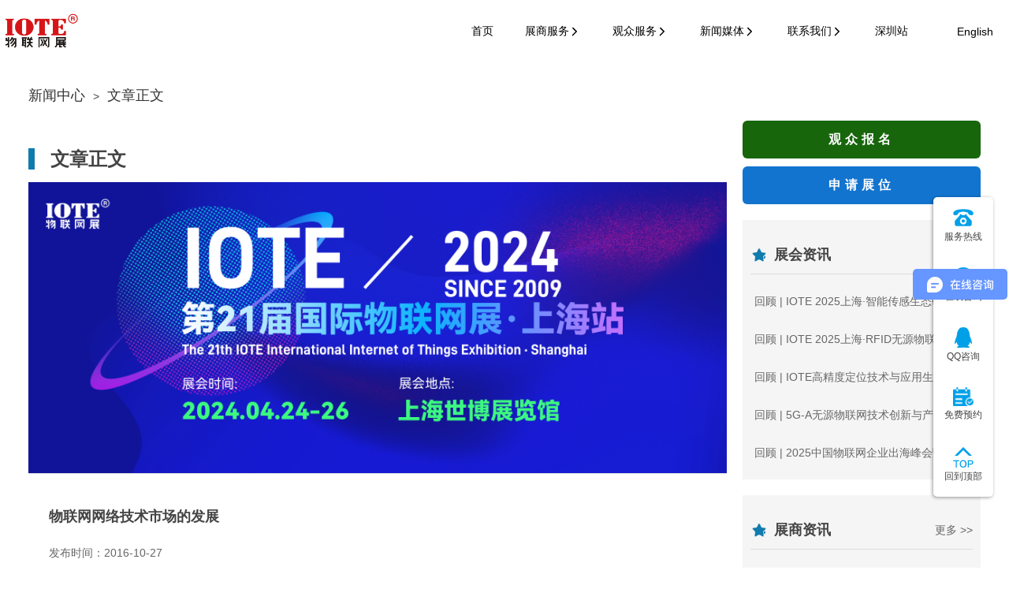

--- FILE ---
content_type: text/html; charset=utf-8
request_url: https://www.iotexpo.com.cn/sh/NewsView-BFF106A5-84AD-4E2F-B696-9CCCABC073FA
body_size: 28413
content:
<!DOCTYPE html>
<html lang="en">
<head>
    <meta charset="utf-8" />
    <meta name="viewport" content="width=device-width, initial-scale=1.0" />
    <title>物联网网络技术市场的发展-上海物联网展的新闻-IOTE国际物联网展</title>

    <script type="text/javascript" src="https://s1.iotexpo.com.cn/js/jquery-1.12.3.min.js?56d73f55-75b9-437d-af41-7eac51e90d4e"></script>
    <script type="text/javascript" src="https://s1.iotexpo.com.cn/js/jquery.SuperSlide.2.1.3.js?56d73f55-75b9-437d-af41-7eac51e90d4e"></script>
    <script type="text/javascript" src="https://s1.iotexpo.com.cn/lib/layui/layui.js?56d73f55-75b9-437d-af41-7eac51e90d4e"></script>
    <script type="text/javascript" src="https://s1.iotexpo.com.cn/lib/layuiExt/LayuiConfig.js?56d73f55-75b9-437d-af41-7eac51e90d4e"></script>
    <script type="text/javascript" src="https://s1.iotexpo.com.cn/js/jquery.validationEngine.js?56d73f55-75b9-437d-af41-7eac51e90d4e"></script>
    <script type="text/javascript" src="https://s1.iotexpo.com.cn/sh/js/IOTESH.js?56d73f55-75b9-437d-af41-7eac51e90d4e"></script>

    <link href="https://s1.iotexpo.com.cn/lib/layui/css/layui.css?56d73f55-75b9-437d-af41-7eac51e90d4e" rel="stylesheet" media="all" />
    <link href="https://s1.iotexpo.com.cn/sh/css/sh.css?56d73f55-75b9-437d-af41-7eac51e90d4e" rel="stylesheet" media="all" />

    <!--[if lt IE 9]>
      <script src="https://s1.iotexpo.com.cn/js/html5.min.js"></script>
      <script src="https://s1.iotexpo.com.cn/js/respond.min.js"></script>
    <![endif]-->
    
    <link href="https://s1.iotexpo.com.cn/sh/css/insideDetail.css" rel="stylesheet" media="all" />

        <meta name="keywords" content="" />
        <meta name="description" content="在物联网的世界，存在大量的原始资料，并持续被收集。市场期待开发出新的技术，能有效转换原始数据形成适用的知识。用户的需求与技术的发展引导市场的导向，除了建设成本、追求效率外，创造出另一个加乘效果的蓝海，也是物联网解案方案提供者所努力的。" />

</head>
<body class="g-insideDetail">

    
<!-- 上海站头部 -->
    <!--<script src="https://unpkg.com/swiper@6.8.4/swiper-bundle.min.js"> </script>
    <link rel="stylesheet" href="https://unpkg.com/swiper@6.8.4/swiper-bundle.min.css">-->
    <script src="https://s1.iotexpo.com.cn/lib/swiper/6.8.4/swiper-bundle.min.js"> </script>
    <link rel="stylesheet" href="https://s1.iotexpo.com.cn/lib/swiper/6.8.4/swiper-bundle.min.css">
    <link rel="stylesheet" href="https://s1.iotexpo.com.cn/sz/css/sz.css?c133af89-6a47-43df-abb3-8e20b0235c9d">
    <style>
        /*新增*/
        .dh-hd{--hd:80px;height:var(--hd);position: sticky;top:0;left:0;width: 100%;z-index: 99999;background-color: white;color:#000}
        
        .l-white{display: none;height:100%;}.l-cse{height: 100%;display: block;}
        .dh-hd .g-w{height: 100%;display: flex;display: -webkit-flex;align-items: center;}
        .dh-hd .g-w>.left{height:47px;}.dh-hd .g-w>.right{height:100%}
        .dh-hd .left .logo{height:100%}
        .logo img{height:136%;margin-top:-8px}
        .dh-hd .l-ct{height:100%;}
        .dh-hd .l-c-top,.dh.hd .l-c-bot{height:50%;}
        .dh-hd .l-c-top{font-size:20px;font-weight:bold;letter-spacing: 3.3px;}
        .dh-hd .l-c-bot{font-size:15px;margin-top:4px;letter-spacing: 2px;}
        .dh-hd .l-c-bot .date{margin-right:10px}
        .l-djs{border-radius:6px;overflow: hidden;--r:6px;--h:56px;height: var(--h);transform: translateY( calc(calc(var(--h) - 47px) / -2));box-shadow: 0 3px 3px 0 rgb(0 0 0 / 20%);margin-left: 20px;}
        .l-djs .bt{background-color: #e52000;color:white;padding:4px 15px;position: relative;font-size:10px;letter-spacing: 1px;height:20px;display: flex;display: -webkit-flex;align-items: center;box-sizing: border-box;}
        .l-djs .bt::before,.l-djs .bt::after{content:'';position: absolute;top:50%;width:var(--r);height:var(--r);background-color: white;transform: translateY(-50%);border-radius: var(--r);}
        .l-djs .bt::before{right:5px;}
        .l-djs .bt::after{left:4px} 
        .l-djs .date{display: flex;display: -webkit-flex;align-items: center;justify-content: center;height:calc(100% - 20px);background-color: #F5F4F4;font-size:26px;font-weight: bold;color:#e52000;}

        .flex-tb{--number:1;--gap:0px;--mt:10px;width:calc(100% + var(--gap));flex-wrap: wrap;gap:var(--mt,10px) var(--gap);display: flex;display: -webkit-box;display: -moz-box;display: -ms-flexbox;display: -webkit-flex}
        .flex-li,.flex-tb>div,.flex-tb>a{width:calc(100% / var(--number) - var(--gap));}
.home6-ct a{border-radius:20px;overflow: hidden;}
        .dh-menu{height:100%;display: flex;display: -webkit-flex;}
        .dh-menu .dh-m-list{height:100%;display: flex;display: -webkit-flex;align-items: center;justify-content: center;padding:0 20px;font-size:16px;cursor: pointer;}
        /* .dh-menu .dh-m-list a{color:white;} */
        .m-list-div{position: absolute;top:100%;left:0;background-color: white;width: 100%;color:#000;display: flex;display: -webkit-flex;}
        .dh-hd-div{--w:540px;width: 1175px;display: flex;display: -webkit-flex;margin: 0 auto;}
        .dh-hd-div>.left{width:calc(100% - var(--w));padding:30px 0;box-sizing: border-box;}
        .dh-hd-div>.right{width:var(--w);background-color: #f2f2f2;padding:30px 50px;box-sizing: border-box;}

        .d-bt{font-size:20px;color:#000;width: fit-content;position: relative;font-weight: bold;letter-spacing: 3px;padding-bottom:18px}
        .d-bt.hx{color:#e52000;padding-bottom:18px}
        .d-bt.hx::after{content:'';position: absolute;bottom:10px;left:0;height:2.5px;width: 36%;background-color: #e52000;margin-top:6px;border-radius: 6px;}

        .h-div-list{margin: 0 0 10px 0;}
        .h-div-list .bt{color:#000;}
        .h-div-list .bt{font-size:16px;font-weight: bold;position: relative;width: fit-content;letter-spacing: 2px;}
        .h-div-list .fb{color:#666;margin-top: 2px;font-size: 14px;letter-spacing: 2px;}

        .h-div-list .bt.hot::before{content: 'hot';background-color: #e52000;color: white;position: absolute;bottom:30%;left:100%;padding:2px 6px;border-radius: 6px 6px 6px 0;margin-left:4px;text-transform: uppercase;font-size:14px;
            -webkit-animation: sizeHides 1.5s infinite ease;
            animation: sizeHides 1.5s infinite ease;
        }
        .h-div-ul{--number:3;--gap:10px;margin-top:10px}.h-div-uls{--number:3;--gap:10px}
        .h-div-lists .h-div-ul{--number:1;gap:10px}
        .d-text{text-align: justify;line-height: 24px;font-size:15px;}

        .m-list-div{display: none;background-image: url('https://s1.iotexpo.com.cn/2025/01/13/61217200918396bb.png');background-size:auto 100%;background-repeat: no-repeat;background-color: #fafafa;}
        .dh-m-list:hover .m-list-div{display: block}
        
        .dh-m-list>.bt{height:100%;display: flex;display: -webkit-flex;align-items: center;position: relative;color:#000}
        .dh-m-list2.ac>.bt::before,.dh-m-list:hover>.bt::before{content:'';position: absolute;bottom:0;left:0;width:100%;height:4px;background-color: #1F5ED6;}
        .g-index .dh-m-list:hover>.bt::before{background-color: white;}
        .g-index .dh-hd.ac .dh-m-list:hover>.bt::before{background-color: #0FC7AF;}
        .text-item{display: flex;display: -webkit-flex;align-items: center;height:24px;margin: 6px 0;}
        .text-item .icon{height:13px;width:13px;background: linear-gradient(0deg,#2982E8,#0BD3A5);padding:3px;border-radius: 4px;display: flex;display: -webkit-flex;align-items: center;}
        .text-item .icon img{max-height: 100%;max-width: 100%;}
        .text-item .text-p{padding-left: 6px;}
        .text-p .b{font-weight: bold;margin:0 2px}
        .text-item.flex-s{justify-content: space-between;}
        .text-item .bt{color:#000}

        .co-ul{font-size: 14px;margin-top: 6px;}
        .co-ul .text-item{margin:0;height:23px}
        .co-ul .swiper-slide{height:23px}
        .co-ul .bt,.co-ul .fb{color:#666}
        .swiper-co{height:72px;overflow: hidden;}
        .bt.down{padding-right:15px;}
        

        .g-index .dh-hd .bt.down::after{background-image: url("data:image/svg+xml,%3Csvg class='icon' viewBox='0 0 1024 1024' xmlns='http://www.w3.org/2000/svg' fill='%23fff' overflow='hidden'%3E%3Cpath d='M334.08 192a47.36 47.36 0 0 0 0 64l256 256-256 256a47.36 47.36 0 1 0 64 64l288.64-288.64A50.56 50.56 0 0 0 704 512a47.36 47.36 0 0 0-14.08-33.28L401.28 192a47.36 47.36 0 0 0-67.2 0z'/%3E%3C/svg%3E");}

        .bt.down::after,.dh-hd .bt.down::after,.dh-hd.ac .bt.down::after{content:'';
            transform-origin:70% 30%;
            background-image: url("data:image/svg+xml,%3Csvg class='icon' viewBox='0 0 1024 1024' xmlns='http://www.w3.org/2000/svg' fill='%23000' overflow='hidden'%3E%3Cpath d='M334.08 192a47.36 47.36 0 0 0 0 64l256 256-256 256a47.36 47.36 0 1 0 64 64l288.64-288.64A50.56 50.56 0 0 0 704 512a47.36 47.36 0 0 0-14.08-33.28L401.28 192a47.36 47.36 0 0 0-67.2 0z'/%3E%3C/svg%3E");
            width:16px;height:16px;position: absolute;display: flex;display: -webkit-flex;
            top:50%;right:0;
            transform: translateY(-50%);
            transition:All 0.2s ease-in-out;-webkit-transition:All 0.2s ease-in-out;-moz-transition:All 0.2s ease-in-out;-o-transition:All 0.2s ease-in-out;
        }

        .g-index .dh-hd{background-color: rgba(0, 0, 0, .3);color:white}
        .g-index .dh-m-list>.bt{color:white;line-height: var(--hd);}
        .g-index .l-white{display: block;}
        .g-index .l-cse{display: none;}
        .dh-hd.ac{background-color: white;color:#000;box-shadow: 0 3px 5px 0 rgb(0 0 0 / 5%);}
        .dh-hd.ac .l-white{display: none;}
        .dh-hd.ac .l-cse{display: block;}
        .dh-hd.ac .dh-m-list>.bt{color:#000}

        /* .dh-m-list:hover>.bt{color:#1F5ED6} */
        

        div.m-banner{overflow: unset;}
        div.m-banner .swiper{overflow: hidden;}
        .m-icon-ul{bottom:0;transform: translateY(50%) translateX(-50%);background-color: initial;gap:50px;overflow:unset;width:1004px;margin: 0 auto;left:50%;}
        .m-icon-item{height:90px;border-right:0;border-radius: 16px;display: flex;display: -webkit-flex;align-items: center;justify-content: center;box-shadow: 0 3px 10px 0 rgb(0 0 0 / 10%);}
        .m-icon-item .icon{width: 48px;height: 48px;margin: 0 8px 0 0;}
        .m-icon-item .icon img{width: 100%;height: 100%;}
        .m-icon-item>div.flex{color:#000;font-size:24px;line-height: 48px;}
        .m-icon-item.ac{background: linear-gradient(0deg,#2982E8,#0BD3A5);}
        .m-icon-item.ac>div.flex{color:white}
        .m-icon-item.ac .icon{fill:white}

        .d-h-bt .bt{font-size: 28px;font-weight: bold;letter-spacing: 2px;position: relative;width: fit-content;color:#000}
        .d-h-bt .bt.hx{--h:7px;--w:61px;--bg:#0FC7AF;--r:100px;--b:5px}
        .d-h-bt .en-bt{font-size:28px;font-weight: 100;text-transform: uppercase;letter-spacing: 2px;color:#000}
        .home3-box .d-h-bt .en-bt,.home3-box .d-h-bt .bt.hx{color:white}

        /* .d-h-bt.hx .bt{padding-bottom:18px}
        .d-h-bt.hx .bt::before{content:'';position: absolute;bottom:0;left:0;width:61px;height:7px;border-radius:100px;background-color: #D61518;margin-top:10px;display: flex;display: -webkit-flex;} */
        .home1-ct{gap:40px;--w:50%;align-items: center;}
        .left{width:var(--w)}
        .right{width:calc(100% - var(--w))}
        .text-list{text-align: justify;font-size:15px;line-height: 28px;}

        .home1-ct video{width: 100%;}
        .mt-50{margin-top: 50px;}
        .mt-40{margin-top: 40px;}
        .mt-30{margin-top: 30px;}
        .mt-20{margin-top: 20px;}
        .home1-ct .btn-box{gap:20px}
        .text-item .btnTm,.home1-ct .btnTm,.home3-item .btnTm,.home9-btn .btnTm{background: linear-gradient(0deg,#2982E8,#0BD3A5);color:white;padding:0 20px;border-radius: 16px;display: flex;display: -webkit-flex;align-items: center;font-size:20px;
            --h:52px;letter-spacing: 4px;font-weight: bold;height:var(--h);width:260px;justify-content: center;line-height: var(--h);
        }
        
        .icon-rt,.icon-rts::after{
            --icon:url("data:image/svg+xml,%3Csvg class='icon' viewBox='0 0 1024 1024' xmlns='http://www.w3.org/2000/svg' fill='%23fff' overflow='hidden'%3E%3Cpath d='M690.022 469.35H170.65v85.3h519.372L461.158 783.514l60.314 60.364L853.35 512 521.472 180.122l-60.314 60.364L690.022 469.35z' fill='%23515A6E'/%3E%3C/svg%3E") no-repeat 50% 50%;
            -webkit-mask: var(--icon);mask: var(--icon);-webkit-mask-size: cover;mask-size: cover;--w:20px;height:var(--w);width:var(--w);
        }
        .icon-rts::after{content:'';display: flex;display: -webkit-flex;}

        .home1-ct .btn-box .btnTm{width: 260px;}

        .btnTm.icon-rts::after{--w:24px;
            background-color: white;
        }

        .icon-yrt,.icon-yrta::after{
            --icon:url("data:image/svg+xml,%3Csvg xmlns='http://www.w3.org/2000/svg' viewBox='0 0 1024 1024'%3E%3Cpath d='M512 102.37c-226.22 0-409.63 183.41-409.63 409.63S285.78 921.63 512 921.63 921.63 738.22 921.63 512 738.22 102.37 512 102.37zm0 735.61c-180.09 0-325.98-145.89-325.98-325.98S331.91 186.02 512 186.02 837.98 331.91 837.98 512 692.09 837.98 512 837.98zm154.75-318.85l-59.17-59.17-.25.25-131.86-131.74c-16.36-16.36-42.81-16.36-59.17 0s-16.36 42.81 0 59.17l131.87 131.74-131.75 131.87c-16.36 16.36-16.36 42.81 0 59.17s42.81 16.36 59.17 0l131.87-131.87.25.25 59.17-59.17-.25-.25.12-.25z'/%3E%3C/svg%3E");
            -webkit-mask: var(--icon);mask: var(--icon);-webkit-mask-size: cover;mask-size: cover;--w:20px;height:var(--w);width:var(--w);
            display: flex;display: -webkit-flex;
        }

        .dh-m-list:hover>.bt::after,.g-index .dh-m-list:hover>.bt::after{transform: rotate(90deg);}
        .dh-m-li{position: relative;}
        .dh-m-li:hover .m-li-div{display: block;}
        .m-li-div{position: absolute;top:100%;padding:10px 0;display: none;}
        .m-li-ct{background-color: white;width: 148px;padding:10px;border-radius: 6px;}
        .m-li-item{height:38px;color:#000;display: flex;display: -webkit-flex;align-items: center;justify-content: center;}
        .m-li-item:hover{color:#0076D8}
        .dh-m-li .icon{fill:white;margin-right:6px}

        .btnTm:hover{color:white}
        .home1-box{background-image: url("https://s1.iotexpo.com.cn/2025/03/6/c9be71fd5533bf5c.png");background-size: 100% auto;background-repeat: no-repeat;background-position: 0 100%;padding-bottom:50px;padding-top:180px}
        /* https://s1.iotexpo.com.cn/2025/01/13/39cba8a0bad6a475.png */
        .g-wrap{width:1310px;max-width:1310px}
        .home1-item .icon{--w:82px;width:var(--w);height:var(--w)}
        .icon img{width: 100%;height: 100%;}
        .home1-item{display: flex;display: -webkit-flex;align-items: center;}
        .home1-item .text-nr{padding-left:20px}
        .text-nr .number{font-size:20px;font-weight: bold;}
        .home1-item .text-nr .number{font-size:38px;--h:44px;height:var(--h);line-height: var(--h);}
        .home1-item .text-nr .bt{font-size: 22px;font-weight: 500;--h:30px;height:var(--h);line-height: var(--h);}
        .home1-ul{--number:4;--gap:10px;margin-top:80px}
        .flex-s{display: flex;display: -webkit-flex;justify-content: space-between;align-items: center;}
        .home2-box{padding:60px 0}
        .home2-box img{width: 100%;}
        .home2-box .flex{gap:50px}
        .img-box img{width: 100%;}
        .home3-box{background-color: #f5f7fb;padding:60px 0;position: relative;width: 100%;overflow: hidden;}
        .home3-box .bg{position: absolute;top:0;left: 0;height: 100%;box-sizing: border-box;width:100%}
        .home3-box .bg img{height: 100%;width: 100%;}
        .home3-item{background-color: rgba(255,255,255, .95);padding:15px;border-radius: 16px;position: relative;box-sizing: border-box;color:#000}
        .home3-item:hover{color:#000}
        .home3-item .ct{position: relative;z-index: 1;height: 100%;padding-bottom: 30px;box-sizing: border-box;}
        .home3-item::after{content: '';position: absolute;top:0;left:0;width: 100%;height:100%;background-size: 100%;background-position: 0 100%;z-index: 0;background-repeat: no-repeat;}
        .home3-item:nth-child(1)::after{background-image: url('https://s1.iotexpo.com.cn/2025/01/13/d5b951c22ca764d6.png');}
        .home3-item:nth-child(2)::after{background-image: url('https://s1.iotexpo.com.cn/2025/01/13/a247faf3a013889c.png');}
        .home3-item:nth-child(3)::after{background-image: url('https://s1.iotexpo.com.cn/2025/01/13/5f3747ee6ae849c4.png');}
        .home3-item:nth-child(5)::after{background-image: url('https://s1.iotexpo.com.cn/2025/01/13/66cf4acb53e7de75.png');}
        .home3-item:nth-child(7)::after{background-image: url('https://s1.iotexpo.com.cn/2025/01/13/53d1db44e454715f.png');}
        .home3-item:nth-child(6)::after{background-image: url('https://s1.iotexpo.com.cn/2025/01/13/35306eed820476d1.png');}
        .home3-item:nth-child(4)::after{background-image: url('https://s1.iotexpo.com.cn/2025/01/13/2137cc4ff8bb03a4.png');}
        .home3-item:nth-child(8)::after{background-image: url('https://s1.iotexpo.com.cn/2025/01/13/6215c19861459d28.png');}


        .home3-item .bt{font-size:18px;font-weight: bold;}

        .hx{padding-bottom:10px;position: relative;width: fit-content;--w:30%;--h:2px;--bg:#0076D8;--b:14px;padding-bottom:calc(16px + var(--h))}
        .hx::after{content: '';height:var(--h);width:var(--w);background-color: var(--bg);position: absolute;bottom:var(--b);left:0;border-radius: var(--r);}
        .home3-ul{--number:5;--gap:15px;position: relative;z-index: 1;margin-top: 30px;padding-bottom: 100px;}
        .home3-ul .hx{--w:32px;padding-bottom:10px;--b:4px}
        .home3-box ul{font-size:12px;line-height:24px;padding-left:15px}
        .home3-box li{list-style: disc;line-height: 20px;margin:2px 0;font-weight:bold;color:#3d3d3d}
        .home3-item .btnTm{height:24px;width:24px;padding:0;background: #0079DC;margin-top: 10px;position: absolute;bottom: 0;left:0;}
        .home3-item .btnTm.icon-rt::after{--w:18px}

        #SHHomeNews {
            background-image: url("https://s1.iotexpo.com.cn/2025/03/6/77750cda59b7a637.png");
            background-size: 100% 100%;
            background-repeat: no-repeat;
            background-position: 0 100%;
        }
        .home4-ul{--number:3;--gap:28px;}
        .hom4-item{border-radius: 16px;overflow: hidden;--hd:53px;}
        .hom4-item .hd{font-size:20px;font-weight: bold;color:white;background: linear-gradient(0deg,#2982E8,#0BD3A5);padding:0 18px;letter-spacing: 3px;}
        .hom4-item .ct{height:calc(100% - var(--hd));min-height: 100px;background-color: white;padding:10px 15px;}
        .text-p::after{--w:24px;background-color: white;margin-left: 2px;}
        .hom4-item .text-p{align-items: center;line-height:var(--hd);height:var(--hd)}
        .hom4-item .text-p::after{content:'';}
        
        .text-ul{--number:1;--gap:2px;box-sizing: border-box;overflow: hidden;}

        .text-li{--h:36px;height:var(--h);line-height: var(--h);font-size:1.025em;color:#000;letter-spacing: .6px;}
        .text-li a{color:#000}.text-li:hover a,.text-li:hover{color:#0076D8}
        .text-li>.bt{width:100%;white-space: nowrap;text-overflow: ellipsis;overflow: hidden;}
        .text-li .bt.d{--w:6px;padding-left:calc(var(--w) * 3);position: relative;box-sizing: border-box;}
        .text-li .bt.d::after{content:'';width:var(--w);height:var(--w);border-radius:var(--w);background-color: #0076D8;position: absolute;
            top:50%;left:calc(var(--w) * 3 / 2);transform: translateY(-50%) translateX(-50%);}
        
        .text-flex{display: flex;display: -webkit-flex;--w:60px}
        .text-flex .bt{width:var(--w);}
        .text-flex .bt.j{text-align-last: justify;-ms-text-align-last: justify;-moz-text-align-last: justify;--pt:10px;padding-right: var(--pt);position: relative;box-sizing: border-box;}
        .text-flex .bt.j::after{content:':';position: absolute;right:calc(var(--pt) / 3);top:50%;transform: translateY(-50%);}
        .text-flex .val{width:calc(100% - var(--w));white-space: nowrap;text-overflow: ellipsis;overflow: hidden;}
        .m-dynamic-box{padding:60px 0}

        /* 文章默认列表 */
        .n-item{background-color: white;border-radius: var(--radius);position: relative;}
        .flex-img{position: relative;}.flex-tips{position: absolute;bottom:0;left:0;width: 100%;height: 32px;display: flex;display: -webkit-flex;align-items: center;padding:0 10px;font-size:.1rem}
        .flex-img img,.flex-product img{width: 100%;height:100%;object-fit: cover;}
        .flex-ct{padding: 10px;}
        .flex-ct .bt{font-size:15px;text-align: justify;line-height: 22px;font-weight: 500;--w:44px;--h:4px;--r:100px;--b:6px}
        .flex-ft{display: flex;display: -webkit-flex;justify-content: space-between;font-size:12px;color:#aaa;padding:10px 0 0 0 ;}
        .flex-img.p{padding: 10px 10px 0 10px;}
        .flex-img.p img{border-radius: var(--radius) var(--radius) 0 0;}
        .n-item.row .flex-img.p{padding:10px 0 10px 10px}
        .n-item.row .flex-img.p img{border-radius: var(--radius) 0 0 var(--radius);}
        .flex-ct.m{position: absolute;bottom:0;left:0;width: 100%;background: linear-gradient(to top,rgba(var(--primary),1),rgba(var(--primary),0));-webkit-backdrop-filter: blur(2px) saturate(125%);backdrop-filter: blur(2px) saturate(125%);color:var(--text-inverse);padding:30px 10px 10px 10px;z-index: 10;}
        .flex-ct.m .flex-ft{color:var(--text-inverse);}
        .flex-product{position: absolute;top: 0;left: 0;width: 100%;height: 100%;display: flex;display: -webkit-flex;justify-content: center;align-items: center;padding:10px}
        .flex-product img{object-fit: contain;}
        .n-item.row{display: flex;display: -webkit-flex;--w:160px}
        .n-item.row .flex-img{width:var(--w);}
        .n-item.row .flex-ct{width:calc(100% - var(--w));display: flex;display: -webkit-flex;flex-direction: column;justify-content: space-between;}
        .flex-zy{font-size: var(--stext);color:#aaa;padding-top:.2rem;line-height: var(--dslh);}
        .dhm{background: linear-gradient(to top,rgba(var(--primary),1),rgba(var(--primary),0));color:var(--text-inverse);-webkit-backdrop-filter: blur(2px) saturate(125%);backdrop-filter: blur(2px) saturate(125%);}

        .home5-box{
            padding:60px 0;background-color: #f5f7fb;
        }
        .home5-ul{--number:4;--gap:20px;margin-top:20px}
        .home5-ul .flex-li{border-radius: 16px;overflow: hidden;}

        .row{white-space: nowrap;text-overflow: ellipsis;overflow: hidden;width: 100%;}
        .row2{-webkit-line-clamp: 2;line-clamp: 2;-webkit-box-orient: vertical;display: -webkit-box;overflow: hidden;white-space: normal;}
        .row3{-webkit-line-clamp: 3;line-clamp: 3;-webkit-box-orient: vertical;display: -webkit-box;overflow: hidden;white-space: normal;}
        .home5-ul .flex-li{box-shadow: 0 3px 15px 0 rgb(0 0 0 / 8%);}
        .home5-ul .flex-ct>.bt{font-size:15px;height:44px}
        .home5-ul .text-flex{color:#aaa;font-size: 14px;}
        .home5-ul .text-flex .bt{font-size: 14px;}
        .home5-ul .text-flex{line-height: 24px;}
        .flex-bot{margin:5px 0}
        .home5-ul .flex-ct{height:auto}
        .home6-box{padding:60px 0}
        .home6-ct{--number:2;--gap:10px;margin-top:30px}
        
        .home6-ct img{width: 100%;}

        .home7-box{background-color: #f5f7fb;padding:60px 0;}
        #certify .swiper-slide{border-radius: 16px;overflow: hidden;}
        .home8-box{padding:60px 0;
            background-image: url("https://s1.iotexpo.com.cn/2025/03/6/3e3b35d58f106110.png");
            background-size: 100% 100%;
            background-position: 0 50%;
        }
        .course-swiper {
            width: 100%;
            overflow: hidden;
        }
        .course-item{background-color: white;border-radius: 16px;overflow: hidden;box-shadow: 0 3px 15px 0 rgb(0 0 0 / 8%);}
        .course-item>div:nth-child(2){padding:10px}
        .course-title{font-size:18px;color: #0BD3A5;font-weight: bold;margin-bottom:10px}
        .course-list{height:26px;line-height: 26px;font-size:15px}

        .home9-box,.home11-box{background-color: white;padding:60px 0;box-sizing: border-box;}
        .home9-ct{gap:20px}
        .home9-ct .left,.home9-ct .right{flex:1;height:610px;}
        .home9-ct .left img{width:100%}
        .home9-ct .text-p{text-align: justify;line-height: 24px;font-size:15px;}
        .text-list{padding:20px 0;box-sizing: border-box;}
        .mt-10{margin-top:10px}
        .home9-ct .right{background-color: white;border-radius: 16px;padding:20px;box-sizing: border-box;box-shadow: 0 3px 15px 0 rgb(0 0 0 / 8%);}
        .home9-btn{gap:20px;height:56px;line-height: 56px;}
        .home9-btn .btnTm{background: initial;color:#000;border:2px solid #eee;cursor: pointer;}
        .home9-btn .btnTm.ac{background: linear-gradient(0deg,#2982E8,#0BD3A5);color:white;border: 0;}
        .home9-b-ct{height:calc(100% - 56px);padding-top:20px;padding-bottom: 10px;box-sizing: border-box;}
        .home9-div{height:100%;overflow: auto;display: none;}
        .home9-div.ac{display: block;}
        .bt.b{font-weight: bold;}
        .home9-b-ct .text-list{border-bottom:1px solid #ddd}
        .text-list:last-child{border-bottom:none;}
        .home10-box{
            background-image: url("https://s1.iotexpo.com.cn/2025/03/5/9c722fc3f156d825.png");
            background-size: 100% 100%;
            background-position: 0 100%;
            padding:60px 0;
            
        }
        .zhld-ul{--number:3;--gap:30px}
        .zhld-li{background-size: 100%;padding:25px;border-radius: 16px;position: relative;overflow: hidden;box-sizing: border-box;
            background-repeat: no-repeat;
            background-position: 0 100%;
        }
        .zhld-li .bt{font-size:36px;font-weight: bold;color:white;line-height: 52px;--w:36px;--h:4px;--r:6px;--b:4px;--bg:white}
        .zhld-li .text-p{line-height: 24px;font-size:18px;color:white;margin-top: 10px;}
        .zhld-li::after{content:'';background:linear-gradient(0deg,rgba(41, 130, 232,.8),rgba(11, 211, 165,.8));position: absolute;left:0;top:0;width: 100%;height: 100%;opacity: 1;}
        .zhld-li>div{position: relative;z-index: 11;}
        .co-logo-ul{--number:4;--gap:10px;margin-top: 10px;}
        .co-item img{width: 100%;}

        .t-ct-6 .swiper-button-prev,#certify .swiper-button-prev{left:-43px;
            background: url(https://s1.iotexpo.com.cn/2025/03/5/383bceb58ee22a32.png) no-repeat;
            background-size: 100%;
            width:45px;height:45px
            
        }
        .t-ct-6 .swiper-button-next,#certify .swiper-button-next{right:-43px;
            background: url(https://s1.iotexpo.com.cn/2025/03/5/3b2ad7423214cb81.png) no-repeat;
            background-size: 100%;width:45px;height:45px}
            .swiper-button-next:after, .swiper-button-prev:after{font-size: 0;}
    </style>
    <div class="dh-hd">
        <div class="g-w">
            <div class="left flex">
                <div class="logo">
                    <div class="l-white">
                        <a href="/"><img src="https://s1.iotexpo.com.cn/images/newlogo.png"></a>
                    </div>
                    <div class="l-cse">
                        <a href="/"><img src="https://s1.iotexpo.com.cn/images/newlogo-1.png"></a>
                    </div>
                </div>
                <div class="l-ct">
                    <div class="l-c-top">
                        IOTE®2025 第二十三届国际物联网展•上海站（已结束）</div>
                    <div class="l-c-bot flex">
                        <div class="date">圆满闭幕！</div>
                        <div>  期待下一次相遇！</div>
                    </div>
                </div>
                <div class="l-djs">
                    <div class="bt">距离展会开幕</div>
                    <div class="date ltTimeout" data-time="2025-06-18">0天</div>
                </div>
            </div>
            <div class="right">
                <div class="dh-menu">
                    <a class="dh-m-list" href="/sh/">
                        <div class="bt">首页</div>
                    </a>

                    <div class="dh-m-list ac">
                        <div class="bt down">展商服务</div>
                        <div class="m-list-div">
                            <div class="g-wrap">
                                <div class="dh-hd-div">
                                    <div class="left">
                                        <div class="d-bt hx">展商服务</div>
                                        <div class="flex-tb h-div-ul">

                                            <a class="h-div-list" href="https://www.iotexpo.com.cn/sh/IOTCApply">
                                                <div class="bt hot">展位预定</div>
                                                <div class="fb">抢占先机预定展位</div>
                                            </a>

                                            <a class="h-div-list" href="https://u.iote.com.cn/Login/Authenticate?ReturnUrl=%2FAdmin%2FCoMap">
                                                <div class="bt">展商后台</div>
                                                <div class="fb">一键登录提交宣传资料</div>
                                            </a>

                                            <a class="h-div-list" href="https://www.iotexpo.com.cn/sh/HallMap">
                                                <div class="bt">展馆平面图</div>
                                                <div class="fb">清晰呈现展馆布局</div>
                                            </a>

                                            <a class="h-div-list" href="https://www.iotexpo.com.cn/sh/colist">
                                                <div class="bt">展商名录</div>
                                                <div class="fb">汇聚精英展商名录</div>
                                            </a>
                                            <a class="h-div-list" href="https://vote.iotworld.com.cn/">
                                                <div class="bt">物联之星</div>
                                                <div class="fb">精彩角逐评选之星</div>
                                            </a>
                                            <a class="h-div-list" href="https://www.iotexpo.com.cn/sh/Report">
                                                <div class="bt">展后报告</div>
                                                <div class="fb">全面总结展后收获</div>
                                            </a>

                                        </div>
                                    </div>
                                    <div class="right">
                                        <div class="d-bt">关于IOTE</div>
                                        <div class="d-text">
                                            IOTE 物联网展于 2009 年 6 月创立，在物联网行业潜心耕耘十余载。参展企业种类齐全，影响范围广泛，数据资源丰富。该展会能够为展商汇聚众多客户，助力品牌推广与市场拓展，并且提供优惠补贴，堪称展商的理想之选。
                                        </div>
                                        <div style="padding:20px 0">
                                            <div class="text-ul">
                                                <div class="text-item">
                                                    <div class="icon">
                                                        <img src="https://s1.iotexpo.com.cn/2025/01/13/32127c2204880072.png">
                                                    </div>
                                                    <div class="text-p">迄今为止，已累计服务超过<span class="b">8000 家</span>参展商</div>
                                                </div>
                                                <div class="text-item">
                                                    <div class="icon">
                                                        <img src="https://s1.iotexpo.com.cn/2025/01/13/2fc4339bde918917.png">
                                                    </div>
                                                    <div class="text-p">展会成为商务部首批重点<span class="b">百强展览企业</span>之一</div>
                                                </div>
                                                <div class="text-item">
                                                    <div class="icon">
                                                        <img src="https://s1.iotexpo.com.cn/2025/01/13/a9c9b4338a4b9e00.png">
                                                    </div>
                                                    <div class="text-p"><span class="b">高效服务</span>团队，展会全程跟进，满足展商需求</div>
                                                </div>
                                            </div>
                                        </div>
                                        <!-- <div>
                                            <div>已定展位企业</div>
                                            <div id="menu-co-list" class="text-ul co-ul">

                                                <div class="text-item flex-s">
                                                    <div class="bt">深圳市物联传媒有限公司</div>
                                                    <div class="fb">36m²以上展商</div>
                                                </div>
                                                <div class="text-item flex-s">
                                                    <div class="bt">深圳市物联传媒有限公司</div>
                                                    <div class="fb">36m²以上展商</div>
                                                </div>
                                                <div class="text-item flex-s">
                                                    <div class="bt">深圳市物联传媒有限公司</div>
                                                    <div class="fb">36m²以上展商</div>
                                                </div>

                                            </div>
                                        </div> -->
                                    </div>
                                </div>
                            </div>
                        </div>
                    </div>

                    <div class="dh-m-list">
                        <div class="bt down">观众服务</div>
                        <div class="m-list-div">
                            <div class="g-wrap">
                                <div class="dh-hd-div">
                                    <div class="left">
                                        <div class="h-div-uls flex-tb">

                                            <div class="h-div-lists">
                                                <div class="d-bt hx">观众报名</div>
                                                <div class="flex-tb h-div-ul">
        
                                                    <a class="h-div-list" href="https://pay.iotexpo.com.cn/RegIOTES.aspx?source=GFGW1">
                                                        <div class="bt hot">预登记报名</div>
                                                        <div class="fb">提前登记畅享便捷</div>
                                                    </a>
        
                                                    <a class="h-div-list" href="https://www.iotexpo.com.cn/sh/UserTeam">
                                                        <div class="bt hot">组团申请</div>
                                                        <div class="fb">组团观展福利多多</div>
                                                    </a>
        
                                                    <a class="h-div-list" href="https://www.iotexpo.com.cn/sh/MeetingListNow">
                                                        <div class="bt hot">同期论坛</div>
                                                        <div class="fb">高端论坛同期举办</div>
                                                    </a>
        
                                                    <!--<a class="h-div-list" href="#">
                                                        <div class="bt">观众福利</div>
                                                        <div class="fb">福利多多观展惊喜</div>
                                                    </a>-->
                                                </div>
                                            </div>

                                            <div class="h-div-lists">
                                                <div class="d-bt hx">观众须知</div>
                                                <div class="flex-tb h-div-ul">
        
                                                    <a class="h-div-list" href="https://www.iotexpo.com.cn/sh/colist">
                                                        <div class="bt">展商名录</div>
                                                        <div class="fb">本届展商名录</div>
                                                    </a>
        
                                                    <a class="h-div-list" href="https://www.iotexpo.com.cn/sh/HallMap">
                                                        <div class="bt">展馆位置</div>
                                                        <div class="fb">展馆位置方位全解</div>
                                                    </a>
        
                                                    <a class="h-div-list" href="https://www.iotexpo.com.cn/sh/Guide">
                                                        <div class="bt">参观攻略</div>
                                                        <div class="fb">提前了解展会信息</div>
                                                    </a>
        
                                                    <a class="h-div-list" href="https://www.iotexpo.com.cn/sh/Transport">
                                                        <div class="bt">交通指南</div>
                                                        <div class="fb">交通指引畅行无忧</div>
                                                    </a>

                                                    <a class="h-div-list" href="https://www.iotexpo.com.cn/expo/IOTESHHotel">
                                                        <div class="bt">酒店住宿</div>
                                                        <div class="fb">住宿出行一站式无忧</div>
                                                    </a>

                                                    <a class="h-div-list" href="https://www.iotexpo.com.cn/sh/HTMLIntro">
                                                        <div class="bt">展会介绍</div>
                                                        <div class="fb">详细解读展会亮点</div>
                                                    </a>
                                                </div>
                                            </div>

                                            <div class="h-div-lists">
                                                <div class="d-bt hx">观众互动</div>
                                                <div class="flex-tb h-div-ul">
        
                                                    <a class="h-div-list" href="https://www.iotexpo.com.cn/sh/IOTImgList">
                                                        <div class="bt">展会图片</div>
                                                        <div class="fb">精彩瞬间图片定格</div>
                                                    </a>
        
                                                    <a class="h-div-list" href="https://www.iotexpo.com.cn/sh/IOTVideoList">
                                                        <div class="bt">展会视频</div>
                                                        <div class="fb">展会风采视频记录</div>
                                                    </a>
        
                                                    <a class="h-div-list" href="https://www.iotexpo.com.cn/sh/HYJiaoLiu">
                                                        <div class="bt">行业交流</div>
                                                        <div class="fb">行业精英交流群</div>
                                                    </a>
        
                                                    <a class="h-div-list" href="https://www.iotexpo.com.cn/sh/IOTHTML-AStar">
                                                        <div class="bt">报告下载</div>
                                                        <div class="fb">专业报告免费下载</div>
                                                    </a>
                                                </div>
                                            </div>

                                        </div>
                                    </div>
                                    <div class="right">
                                        <div class="d-bt">观众服务</div>
                                        <div class="d-text">
                                            汇聚上百家参展商，带来上千种行业产品及解决方案，全面覆盖物联网上下游产业链。此外，多场专业论坛，上百位行业嘉宾登台演讲，深度剖析行业热门赛道及发展趋势！
                                        </div>
                                        <div style="padding:20px 0">
                                            <div class="text-ul">

                                                <div class="text-item">
                                                    <div class="icon">
                                                        <img src="https://s1.iotexpo.com.cn/2025/01/14/642c71277636b645.png">
                                                    </div>
                                                    <div class="text-p">涵盖硬件、集成以及应用落地，实现<span class="b">全流程展示</span></div>
                                                </div>
                                                <div class="text-item">
                                                    <div class="icon">
                                                        <img src="https://s1.iotexpo.com.cn/2025/01/14/24043eae7f19004e.png">
                                                    </div>
                                                    <div class="text-p">设有<span class="b">科技互动区</span>，亲身体验科技所带来的便捷与惊喜</div>
                                                </div>
                                                <div class="text-item">
                                                    <div class="icon">
                                                        <img src="https://s1.iotexpo.com.cn/2025/01/14/f258c05c149e3941.png">
                                                    </div>
                                                    <div class="text-p">不定期观众<span class="b">福利活动</span>，领午餐券、交通补贴、惊喜礼品等</div>
                                                </div>

                                            </div>
                                        </div>
                                        <div>
                                            <div>已报名企业</div>
                                            <div class="text-ul co-ul swiper-co">
                                                <div class="swiper-wrapper" id="ybm-co-list"></div>
                                            </div>
                                        </div>
                                    </div>
                                </div>
                            </div>
                        </div>
                    </div>

                    <div class="dh-m-list">
                        <div class="bt down">新闻媒体</div>
                        <div class="m-list-div">
                            <div class="g-wrap">
                                <div class="dh-hd-div">
                                    <div class="left">
                                        <div class="d-bt hx">新闻媒体</div>
                                        <div class="flex-tb h-div-ul">

                                            <a class="h-div-list" href="https://www.iotexpo.com.cn/sh/IOTNewsList">
                                                <div class="bt hot">展会动态</div>
                                                <div class="fb">实时追踪展会动态</div>
                                            </a>

                                            <a class="h-div-list" href="https://www.iotexpo.com.cn/sh/IOTCompanyNews">
                                                <div class="bt hot">展商新闻</div>
                                                <div class="fb">展商风采新闻聚焦</div>
                                            </a>

                                            <a class="h-div-list" href="https://www.iotexpo.com.cn/sh/IOTIndustryNews">
                                                <div class="bt">行业资讯</div>
                                                <div class="fb">前沿资讯一手掌握</div>
                                            </a>

                                            <a class="h-div-list" href="https://www.iotexpo.com.cn/sh/IOTMedia">
                                                <div class="bt">合作媒体</div>
                                                <div class="fb">知名媒体携手合作</div>
                                            </a>

                                            <a class="h-div-list" href="https://www.iotexpo.com.cn/sh/AboutUs">
                                                <div class="bt">关注IOTE</div>
                                                <div class="fb">关注展会把握商机</div>
                                            </a>
                                        </div>
                                    </div>
                                    <div class="right">
                                        <div class="d-bt">新闻媒体</div>
                                        <div class="d-text">
                                            合作媒体丰富多样，包含行业专业媒体、大众媒体以及知名网络媒体。媒体从不同角度为展会全方位宣传，极大地吸引了线上观众目光。为参展商和观众构建起信息交流桥梁，促进了物联网行业的影响力和知名度。
                                        </div>
                                        <div style="padding:20px 0">
                                            <div class="text-ul">

                                                <div class="text-item">
                                                    <div class="icon">
                                                        <img src="https://s1.iotexpo.com.cn/2025/01/14/da1f9db69799eaa1.png">
                                                    </div>
                                                    <div class="text-p">官方媒体，影响力非凡，年度曝光量高达 <span class="b">650 万 +</span></div>
                                                </div>
                                                <div class="text-item">
                                                    <div class="icon">
                                                        <img src="https://s1.iotexpo.com.cn/2025/01/14/d44b67e48c81513f.png">
                                                    </div>
                                                    <div class="text-p">多元投放尽显强大传播力，年度曝光量突破 <span class="b">7000 万+</span></div>
                                                </div>
                                                <div class="text-item">
                                                    <div class="icon">
                                                        <img src="https://s1.iotexpo.com.cn/2025/01/14/4f30de8b4cacd258.png">
                                                    </div>
                                                    <div class="text-p">合作媒体超 <span class="b">300 家</span>，携手打造强大宣传矩阵</div>
                                                </div>

                                            </div>
                                        </div>
                                        <div>
                                            <div>媒体代表</div>
                                            <div class="co-logo-ul flex-tb">

                                                <div class="co-item flex-s">
                                                    <img src="https://s1.iotexpo.com.cn/2025/02/11/1e42098d15d97547.png">
                                                </div>
                                                <div class="co-item flex-s">
                                                    <img src="https://s1.iotexpo.com.cn/2025/02/11/910826dea066299f.png">
                                                </div>
                                                <div class="co-item flex-s">
                                                    <img src="https://s1.iotexpo.com.cn/2025/02/11/f7f7ff0958f78028.png">
                                                </div>
                                                <div class="co-item flex-s">
                                                    <img src="https://s1.iotexpo.com.cn/2025/02/11/37baf1789a18c769.png">
                                                </div>
                                                <div class="co-item flex-s">
                                                    <img src="https://s1.iotexpo.com.cn/2025/02/11/aac0ee36030e7217.png">
                                                </div>
                                                <div class="co-item flex-s">
                                                    <img src="https://s1.iotexpo.com.cn/2025/02/11/de0a1712c6158c26.png">
                                                </div>
                                                <div class="co-item flex-s">
                                                    <img src="https://s1.iotexpo.com.cn/2025/02/11/5770d5e06440b5f2.png">
                                                </div>
                                                <div class="co-item flex-s">
                                                    <img src="https://s1.iotexpo.com.cn/2025/02/11/08a7e31adf8ead64.png">
                                                </div>

                                            </div>
                                        </div>
                                    </div>
                                </div>
                            </div>
                        </div>
                    </div>

                    <div class="dh-m-list dh-m-li">
                        <div class="bt down">联系我们</div>
                        <div class="m-li-div">
                            <div class="m-li-ct">
                                <a class="m-li-item" href="https://www.iotexpo.com.cn/sh/ContactUs">
                                    联系我们
                                </a>
                                <a class="m-li-item" href="https://www.iotexpo.com.cn/sh/IOTHTML-IOTESZPrivacy">
                                    观众登陆隐私许可
                                </a>
                            </div>
                        </div>
                    </div>

                    <div class="dh-m-list dh-m-li">
                        <a class="bt" href="https://www.iotexpo.com.cn/sz/" target="_blank">深圳站</a>
                    </div>

                    <div class="dh-m-list dh-m-li">
                        <a class="bt" href="https://eng.iotexpo.com.cn/sh/" target="_blank">
                            <svg class="icon" viewBox="0 0 1024 1024" xmlns="http://www.w3.org/2000/svg" width="16" height="16"><path d="M579.584 478.208h-9.728l37.376 207.872c24.576-8.704 47.104-22.016 67.072-39.424-20.48-24.576-36.864-52.224-49.664-81.408l39.424-5.12c10.752 22.016 23.04 41.984 37.376 58.88 29.184-35.328 51.2-82.432 67.072-141.312l-188.928.512zm148.992 168.448c22.528 19.456 48.128 33.792 76.8 42.496l17.92 5.632-10.752 38.4-17.92-5.632c-34.304-10.752-66.048-28.672-93.184-52.736-25.088 22.528-54.784 39.936-87.04 50.688l25.088 140.288H489.984l-19.968 91.648H939.52c22.016 0 39.936-17.92 39.936-39.936V238.592c0-22.016-17.92-39.936-39.936-39.936H520.192l31.232 174.08-1.024-.512 3.584 18.944.512-2.56 8.704 49.664h96.768v-39.936h74.752v39.936h124.928v39.936h-52.224c-17.408 70.144-44.032 126.464-78.848 168.448zM449.024 865.28H84.992c-44.032 0-79.872-35.84-79.872-79.872v-678.4c0-44.544 35.84-79.872 79.872-79.872h399.36l24.576 131.584h430.08c44.032 0 79.872 35.84 79.872 79.872v678.912c0 44.032-35.84 79.872-79.872 79.872H420.352l28.672-132.096zm-188.416-307.2v-41.984H181.76v-61.952h73.216v-41.472H181.76v-52.736h78.848v-41.472H135.68V558.08h124.928zm192.512 0V438.272c0-21.504-5.12-38.4-14.848-50.176-9.728-11.776-24.576-17.408-44.032-17.408-11.264 0-21.504 2.048-30.208 6.656s-15.872 11.776-20.48 20.48h-2.56l-6.144-23.552h-34.816V558.08h45.056v-86.528c0-21.504 3.072-36.864 8.704-46.592 5.632-9.216 14.848-13.824 27.648-13.824 9.216 0 15.872 3.072 20.48 9.728 4.096 6.656 6.656 16.384 6.656 29.696v107.52h44.544z"></path></svg>
                            <span>English</span>
                        </a>
                    </div>

                </div>
            </div>
        </div>
    </div>
    <script>
        fetch("https://api.iotexpo.com.cn/IOTEAPI/QLatestUser?ReadNum=12&Chanel=SH&countries=%E4%B8%AD%E5%9B%BD%2C",{
            method:'post'
        }).then(res=>{
            res.json().then(data=>{
                let dl = data.length,coHtml = '';
                for (let i = 0; i < dl; i++) {
                    const item = data[i];
                    coHtml += `
                        <div class="swiper-slide">
                            <div class="text-item flex-s">
                                <div class="bt">`+item.UserName+`</div>
                                <div class="fb">`+item.CoName+`</div>
                            </div>
                        </div>
                    `;
                }
                document.querySelector('#ybm-co-list').innerHTML = coHtml;

                window.addEventListener('load',function(){
                    console.log('load')
                    let swiperCo = new Swiper('.swiper-co',{
                        slidesPerView: 3,
                        direction:'vertical',
                        autoplay: {
                            delay: 2000,
                            stopOnLastSlide: false,
                            disableOnInteraction: true,
                        }
                    })
                    let container2 = document.querySelector('.swiper-co');
                    container2.addEventListener('mouseover', () => {
                        swiperCo.autoplay.stop();
                    })
                    container2.addEventListener('mouseleave', () => {
                        swiperCo.autoplay.start();
                    })
                })
                

            })
        })

    </script>
    <!-- 上海站头部 -->

<div class="g-wrap">
    <div class="m-navigation">
        <a href="/SH/IOTNewsList">新闻中心</a>&gt;<a href="javascript:;">文章正文</a>
    </div>
    <div class="g-detail-contain f-clear">
        <div class="g-detail-contain-left">
            <div class="detail-contain-h"><b>文章正文</b></div>
            <div class="detail-contain-ctn">
                <div class="detail-contain-details">
                    <div class="detail-H1">物联网网络技术市场的发展</div>
                    <p class="detail-date">发布时间：2016-10-27</p>
                    <div class="detail-ctn">
                        <center style="widows: 1; text-transform: none; background-color: #ffffff; text-indent: 0px; font: 14px/25px Verdana; white-space: normal; letter-spacing: normal; color: #5b5b5b; word-spacing: 0px; -webkit-text-stroke-width: 0px;"><img style="margin: 0px; vertical-align: top; border: 0px; padding: 0px;" src="http://images.rfidworld.com.cn/FileUpLoadSavePath/2016-10/7209bf508b56a4a71ba.jpg" alt="" border="0" data-bd-imgshare-binded="1" /></center>
<p style="widows: 1; text-transform: none; background-color: #ffffff; text-indent: 0px; font: 14px/25px Verdana; white-space: normal; letter-spacing: normal; color: #5b5b5b; word-spacing: 0px; -webkit-text-stroke-width: 0px;">　　在物联网的世界，存在大量的原始资料，并持续被收集。市场期待开发出新的技术，能有效转换原始数据形成适用的知识。用户的需求与技术的发展引导市场的导向，除了建设成本、追求效率外，创造出另一个加乘效果的蓝海，也是物联网解案方案提供者所努力的。</p>
<p style="widows: 1; text-transform: none; background-color: #ffffff; text-indent: 0px; font: 14px/25px Verdana; white-space: normal; letter-spacing: normal; color: #5b5b5b; word-spacing: 0px; -webkit-text-stroke-width: 0px;">　　<strong>物联网的动态性网络</strong></p>
<p style="widows: 1; text-transform: none; background-color: #ffffff; text-indent: 0px; font: 14px/25px Verdana; white-space: normal; letter-spacing: normal; color: #5b5b5b; word-spacing: 0px; -webkit-text-stroke-width: 0px;">　　物联网(Internet of Things，IOT)可视为是一种动态性的网络，链接诸多对象，例如：无线射频识别系统、传感器、与致动器，其他仪器与智能应用设备也已变成网络整合组件的一环。</p>
<p style="widows: 1; text-transform: none; background-color: #ffffff; text-indent: 0px; font: 14px/25px Verdana; white-space: normal; letter-spacing: normal; color: #5b5b5b; word-spacing: 0px; -webkit-text-stroke-width: 0px;">　　过去几年市场上充斥了多样化的物联网解决方案，其中环境感知的通信与计算在无所不在的运算也扮演了关键的角色，被预期成为物联网解决方案的典范之一。</p>
<p style="widows: 1; text-transform: none; background-color: #ffffff; text-indent: 0px; font: 14px/25px Verdana; white-space: normal; letter-spacing: normal; color: #5b5b5b; word-spacing: 0px; -webkit-text-stroke-width: 0px;">　　<strong>环境感知与其他物联网方案</strong></p>
<p style="widows: 1; text-transform: none; background-color: #ffffff; text-indent: 0px; font: 14px/25px Verdana; white-space: normal; letter-spacing: normal; color: #5b5b5b; word-spacing: 0px; -webkit-text-stroke-width: 0px;">　　物联网自1990年代末期登场亮相以来，就受到市场与学术界的青睐，由不同组织提供诸多物联网的解决方案陆续浮出台面，这些单位包含：初创公司、学术单位、政府部门、与大型企业等。物联网受到注目的原因，主要是其预期所创造的营收与市场成长。</p>
<p style="widows: 1; text-transform: none; background-color: #ffffff; text-indent: 0px; font: 14px/25px Verdana; white-space: normal; letter-spacing: normal; color: #5b5b5b; word-spacing: 0px; -webkit-text-stroke-width: 0px;">　　物联网允许人与物在任何时候，皆能与其他的人、事、时、地、物相连(理想的境界，是任何的路径/网络与服务皆可使用)。这样的科技，希望能帮助人们创造一个更好的世界!围绕在我们身边的物品，知道我们的嗜好、需求，在没有其他的确切指令下，能据此做出合适的动作。</p>
<p style="widows: 1; text-transform: none; background-color: #ffffff; text-indent: 0px; font: 14px/25px Verdana; white-space: normal; letter-spacing: normal; color: #5b5b5b; word-spacing: 0px; -webkit-text-stroke-width: 0px;">　　环境感知的通信与计算，是完成智能性互动以达到上述理想境界的关键。环境感知简单而言，是指经由相关的情境或环境因素，系统有能力提供相关的信息或服务给用户。</p>
<p style="widows: 1; text-transform: none; background-color: #ffffff; text-indent: 0px; font: 14px/25px Verdana; white-space: normal; letter-spacing: normal; color: #5b5b5b; word-spacing: 0px; -webkit-text-stroke-width: 0px;">　　<strong>物联网的市场</strong></p>
<p style="widows: 1; text-transform: none; background-color: #ffffff; text-indent: 0px; font: 14px/25px Verdana; white-space: normal; letter-spacing: normal; color: #5b5b5b; word-spacing: 0px; -webkit-text-stroke-width: 0px;">　　物联网的愿景，因统计与预期数字的影响，充满了生机!本文引用Cisco物联网统计数字，借此了解物联网近几年是如何的发展，以及往后几年预期的成长。此外，这些数字也预告了未来的产业市场趋势。有关2020年网络连接设备/对象的成长，请参阅图1。</p>
<p style="widows: 1; text-transform: none; background-color: #ffffff; text-indent: 0px; font: 14px/25px Verdana; white-space: normal; letter-spacing: normal; color: #5b5b5b; word-spacing: 0px; -webkit-text-stroke-width: 0px;">　　根据统计， 2015年约有150亿可连上网络的计算机PC，与10亿个可连上网的智能手机。上述这二项设备，也是链接物联网的智能设备大军中的成员。到了2020年，约略有500至1,000亿个设备连上网，可能包含计算机、ATM、工厂的生产仪器与运送容器。从图1中，可以发现在2008年连接上网的设备已经超过了全球人口数。根据思科的研究，在2020年，地球上每个人平均拥有6个能连接上网的设备。</p>
<p style="widows: 1; text-transform: none; background-color: #ffffff; text-indent: 0px; font: 14px/25px Verdana; white-space: normal; letter-spacing: normal; color: #5b5b5b; word-spacing: 0px; -webkit-text-stroke-width: 0px;">　　<strong>无线射频识别与智慧城市</strong></p>
<p style="widows: 1; text-transform: none; background-color: #ffffff; text-indent: 0px; font: 14px/25px Verdana; white-space: normal; letter-spacing: normal; color: #5b5b5b; word-spacing: 0px; -webkit-text-stroke-width: 0px;">　　根据BCC在2011年做的《全球传感器市场研究报告》，在2010年全球传感器的市场约560亿;到2011年达到628亿，而在2016年传感器市场预期增加至915亿元，达到每年7.8%的复合成长率。</p>
<p style="widows: 1; text-transform: none; background-color: #ffffff; text-indent: 0px; font: 14px/25px Verdana; white-space: normal; letter-spacing: normal; color: #5b5b5b; word-spacing: 0px; -webkit-text-stroke-width: 0px;">　　另一个连接到网络设备的技术，是RFID无线射频识别系统。RFID中的芯片携带数据，经由天线无线传输数据，故RFID可赋能使普通装置成为智能装置。RFID无线射频识别系统可适用于自动贴标、识别、注册、储存、追踪或运输上，加速效能与效率。在2014年，RFID已经达到92亿美元的规模;到今年2015，预估可达到110亿美元;至明年2016，RFID的市场还能成长20%。从图2，可以发现五个RFID主要领域，在2016年占了76%的市场需求，包括：教育(Education)5%、交通(Transportation)23%、产业(Industry)26%、医疗(Healthcare)8%、与零售(Retail)15%。</p>
<center style="widows: 1; text-transform: none; background-color: #ffffff; text-indent: 0px; font: 14px/25px Verdana; white-space: normal; letter-spacing: normal; color: #5b5b5b; word-spacing: 0px; -webkit-text-stroke-width: 0px;"><img style="margin: 0px; vertical-align: top; border: 0px; padding: 0px;" src="http://images.rfidworld.com.cn/FileUpLoadSavePath/2016-10/68521358d0ce79b1acf.jpg" alt="" border="0" data-bd-imgshare-binded="1" /></center>
<p style="widows: 1; text-transform: none; background-color: #ffffff; text-indent: 0px; font: 14px/25px Verdana; white-space: normal; letter-spacing: normal; color: #5b5b5b; word-spacing: 0px; -webkit-text-stroke-width: 0px;" align="center">　　<em>图2、2016年RFID主要市场需求领域</em></p>
<p style="widows: 1; text-transform: none; background-color: #ffffff; text-indent: 0px; font: 14px/25px Verdana; white-space: normal; letter-spacing: normal; color: #5b5b5b; word-spacing: 0px; -webkit-text-stroke-width: 0px;">　　这样的预测，也来自智慧城市的建构需求。市场上物联网IoT的解决方案，可以区分成五个不同区块，包括：智能型穿戴设备、智能家居、智慧城市、智慧环境与智慧企业等。智能城市主要是利用信息与通信技术的技术，提供新一代的服务与架构。智能城市预想是由诸多的智能领域所组成，其中例如：智慧交通、智慧安控与智慧能源管理，是最重要的主要组件。</p>
<p style="widows: 1; text-transform: none; background-color: #ffffff; text-indent: 0px; font: 14px/25px Verdana; white-space: normal; letter-spacing: normal; color: #5b5b5b; word-spacing: 0px; -webkit-text-stroke-width: 0px;">　　然而，对市场而言，智能家居、智能电网、智能医疗与智能交通等领域，才是预期能拉大销售量的主要动力。根据Markets and Markets在智慧城市(2011-2016)的报告，全球智慧城市在2016年约达到1兆美元，达到14.2%的年均复合成长率，如图3所示。　　</p>
<center style="widows: 1; text-transform: none; background-color: #ffffff; text-indent: 0px; font: 14px/25px Verdana; white-space: normal; letter-spacing: normal; color: #5b5b5b; word-spacing: 0px; -webkit-text-stroke-width: 0px;"><img style="margin: 0px; vertical-align: top; border: 0px; padding: 0px;" src="http://images.rfidworld.com.cn/FileUpLoadSavePath/2016-10/2767795a198e26f2871.jpg" alt="" border="0" data-bd-imgshare-binded="1" /></center>
<p style="widows: 1; text-transform: none; background-color: #ffffff; text-indent: 0px; font: 14px/25px Verdana; white-space: normal; letter-spacing: normal; color: #5b5b5b; word-spacing: 0px; -webkit-text-stroke-width: 0px;" align="center">　<em>　图3、2016年不同智能产品的市场销售</em>　　</p>
<center style="widows: 1; text-transform: none; background-color: #ffffff; text-indent: 0px; font: 14px/25px Verdana; white-space: normal; letter-spacing: normal; color: #5b5b5b; word-spacing: 0px; -webkit-text-stroke-width: 0px;"><img style="margin: 0px; vertical-align: top; border: 0px; padding: 0px;" src="http://images.rfidworld.com.cn/FileUpLoadSavePath/2016-10/645c31baba8587303e5.jpg" alt="" border="0" data-bd-imgshare-binded="1" /></center>
<p style="widows: 1; text-transform: none; background-color: #ffffff; text-indent: 0px; font: 14px/25px Verdana; white-space: normal; letter-spacing: normal; color: #5b5b5b; word-spacing: 0px; -webkit-text-stroke-width: 0px;" align="center">　　<em>图4、网络联结的五个阶段</em>　　</p>
<center style="widows: 1; text-transform: none; background-color: #ffffff; text-indent: 0px; font: 14px/25px Verdana; white-space: normal; letter-spacing: normal; color: #5b5b5b; word-spacing: 0px; -webkit-text-stroke-width: 0px;"><img style="margin: 0px; vertical-align: top; border: 0px; padding: 0px;" src="http://images.rfidworld.com.cn/FileUpLoadSavePath/2016-10/7365122a26fc43b3779.jpg" alt="" border="0" data-bd-imgshare-binded="1" /></center>
<p style="widows: 1; text-transform: none; background-color: #ffffff; text-indent: 0px; font: 14px/25px Verdana; white-space: normal; letter-spacing: normal; color: #5b5b5b; word-spacing: 0px; -webkit-text-stroke-width: 0px;" align="center">　　<em>图5、数据流与环境感测示意图</em></p>
<p style="widows: 1; text-transform: none; background-color: #ffffff; text-indent: 0px; font: 14px/25px Verdana; white-space: normal; letter-spacing: normal; color: #5b5b5b; word-spacing: 0px; -webkit-text-stroke-width: 0px;">　　<strong>环境感知技术的演进</strong></p>
<p style="widows: 1; text-transform: none; background-color: #ffffff; text-indent: 0px; font: 14px/25px Verdana; white-space: normal; letter-spacing: normal; color: #5b5b5b; word-spacing: 0px; -webkit-text-stroke-width: 0px;">　　广义而言，网络世界的五阶段演进史，如图4所显示。网络的演进，起初由二个计算机的连接，然后创造了全球信息网(World Wide Web，WWW或3W)以连接大量的计算机，之后上网功能加入了移动装置大军。后来个人识别化也经由社群网络加入了互联网;而后物联网的兴起，使得多样性的异质对象，也能串接起网络。</p>
<p style="widows: 1; text-transform: none; background-color: #ffffff; text-indent: 0px; font: 14px/25px Verdana; white-space: normal; letter-spacing: normal; color: #5b5b5b; word-spacing: 0px; -webkit-text-stroke-width: 0px;">　　图5让数据的收集过程、转换、与处理可视化，以及典型的物联网IoT解决方案的环境感测与通知示意。值得一提的是，并不是所有的解决方案皆使用相同的数据流。每一个物联网的市场方案，可能仅使用部份的架构，并设计自己的数据流;可以发现大部份的市场方案，有使用环境或情境感测技术以简化数据，并转成较易解读的格式。为了加速顾客采用物联网IoT的解决方案，使用共同的标准、设计共同的软件平台是很多人的共识。</p>
<p style="widows: 1; text-transform: none; background-color: #ffffff; text-indent: 0px; font: 14px/25px Verdana; white-space: normal; letter-spacing: normal; color: #5b5b5b; word-spacing: 0px; -webkit-text-stroke-width: 0px;">　　目前的移动APP市场，是物联网IoT领域很理想的模块。使用者可以安装不同的应用，以加强现存的物联网IoT产品功能;但需使用认证去检核硬件，是否支持安装的应用软件。这与移动APP商店的做法一致，其在推动APP安装至智能手机前，会先检测手机的规格。</p>
<p style="widows: 1; text-transform: none; background-color: #ffffff; text-indent: 0px; font: 14px/25px Verdana; white-space: normal; letter-spacing: normal; color: #5b5b5b; word-spacing: 0px; -webkit-text-stroke-width: 0px;">　　<strong>结语</strong></p>
<p style="widows: 1; text-transform: none; background-color: #ffffff; text-indent: 0px; font: 14px/25px Verdana; white-space: normal; letter-spacing: normal; color: #5b5b5b; word-spacing: 0px; -webkit-text-stroke-width: 0px;">　　最后，另一个重要的建设是中介节点(Intermediate Node )，其可以执行多重协议通信、桥接短范围的协议、以及协议间的转换。尤其使用像蓝芽或ZigBee等短通讯范围的传感器，中介节点可以安装在特定位置，可使用长范围的协议与中央集点(CentralHub)通信。另外，使用短范围的协议与传感器与致动器，进行数据交换。</p>
<p style="widows: 1; text-transform: none; background-color: #ffffff; text-indent: 0px; font: 14px/25px Verdana; white-space: normal; letter-spacing: normal; color: #5b5b5b; word-spacing: 0px; -webkit-text-stroke-width: 0px;">　　在 IoT 物联网的世界，存在大量的原始资料，并持续被收集。市场也期待开发出新的技术，能有效转换原始数据形成适用的知识(Knowledge)。收集资料的量可能是很巨大的，可以预见很大量的实时系统数据串同时存在。数据探勘(Data Ming)技术或许可以从这些巨量数据，提炼出适合、适用的知识数据。使用者的需求与技术的发展，引导了市场的导向;除了建置成本、追求效率外，创造出另一个加乘效果的蓝海，也是物联网IOT解案方案提供者所努力的。</p>
                    </div>
                </div>
            </div>
        </div>
        <div class="g-detail-contain-right">
            <dl class="m-news" style="padding:0;background-color:white">
                <dd style="padding:0">
                    <ul class="slide-ul">
                        <style>
                            .slide-li {
                                line-height: 48px;
                                border-radius: 6px;
                                text-align: center;
                                font-size: 16px;
                                margin-bottom: 10px;
                                overflow: hidden;
                            }
                            .slide-li a{color:white;font-weight: bold;letter-spacing: 5px;margin-left: 5px;}
                        </style>
                        <li class="slide-li" style="background-color: #17660B">
                            <a href="https://pay.iotexpo.com.cn/RegIOTES.aspx?source=GFGW1" class="a1" title="观众报名" target="_blank">观众报名
                            </a>
                        </li>
                        <li class="slide-li" style="background-color: #1274CF">
                            <a href="https://www.iotexpo.com.cn/sh/IOTCApply" class="a2" title="申请展位" target="_blank">申请展位
                                
                            </a>
                        </li>
                    </ul>
                </dd>
            </dl>
            
            <dl class="m-news">
                <dt class="m-news-th">展会资讯<a href="/sh/IOTNewsList?cls=0&subcls=0" class="m-most">更多&nbsp;&gt;&gt;</a></dt>
                <dd>
                    <p class="f-toe1"><a href="/SH/NewsView/79718D06B3BAAF41.html">回顾 | IOTE 2025上海·智能传感生态研讨会在沪举办</a></p><p class="f-toe1"><a href="/SH/NewsView/4228A8384D461E91.html">回顾 | IOTE 2025上海·RFID无源物联网生态研讨会在沪召开！</a></p><p class="f-toe1"><a href="/SH/NewsView/B940AA4C3FACF3CC.html">回顾 | IOTE高精度定位技术与应用生态研讨会，共同探讨最新进展与未来趋势</a></p><p class="f-toe1"><a href="/SH/NewsView/A1214C2E3B44800F.html">回顾 | 5G-A无源物联网技术创新与产业发展论坛圆满结束！</a></p><p class="f-toe1"><a href="/SH/NewsView/44D838BAD814D4CF.html">回顾 | 2025中国物联网企业出海峰会暨“2024物联之星”颁奖典礼在沪召开！</a></p>
                </dd>
            </dl>

            <dl class="m-news">
                <dt class="m-news-th">展商资讯<a href="/sh/IOTNewsList?cls=0&subcls=1" class="m-most">更多&nbsp;&gt;&gt;</a></dt>
                <dd>
                    <p class="f-toe1"><a href="/SH/NewsView/6C3863E601A7BA94.html">提供全频段RFID读写产品的专精特新企业—捷通科技将亮相上海IOTE国际物联网展【IOTE参展商】</a></p><p class="f-toe1"><a href="/SH/NewsView/687041B649C81CEA.html">专注于卷对卷印刷碳基室内光能采集自发电薄膜的印唯科技将亮相国际物联网展【IOTE参展商】</a></p><p class="f-toe1"><a href="/SH/NewsView/C8BA0BCEA49E9FD1.html">国内智能识别设备市场占有率领先的原始生产商-迅镭将亮相国际物联网展【IOTE参展商】</a></p><p class="f-toe1"><a href="/SH/NewsView/26435F7795B3E7BC.html">专注扫描产品的开发与销售的高新技术公司—驰腾科技将亮相国际物联网展【IOTE参展商】</a></p><p class="f-toe1"><a href="/SH/NewsView/EEECE8689F6B4A9A.html">eSIM和iSIM安全物联网解决方案提供商-KIGEN即将亮相IOTE上海物联网展【IOTE参展商】</a></p><p class="f-toe1"><a href="/SH/NewsView/48FBFA12B8AA8884.html">数智化技术和服务提供商——蜂助手将亮相2025 IOTE国际物联网展·上海站【IOTE参展商】</a></p><p class="f-toe1"><a href="/SH/NewsView/6C1E72C51EFFED93.html">浙江省电子信息产业百家重点企业嘉康电子将亮相国际物联网展【IOTE参展商】</a></p><p class="f-toe1"><a href="/SH/NewsView/BE01BE686EE2F873.html">全国首家物联网虚拟运营商试点单位--优友互联将亮相IOTE国际物联网展【IOTE参展商】</a></p><p class="f-toe1"><a href="/SH/NewsView/1A05C40390B44CCC.html">智能存储管理领域的优秀企业—兰德华将亮相上海IOTE国际物联网展【IOTE参展商】</a></p><p class="f-toe1"><a href="/SH/NewsView/44BE738EB6E08667.html">专注物联网领域底层技术研发的专精特新企业普阅科技将亮相国际物联网展【IOTE参展商】</a></p>
                </dd>
            </dl>

            <dl class="m-news">
                <dt class="m-news-th">行业资讯<a href="/sh/IOTNewsList?cls=0&subcls=2" class="m-most">更多&nbsp;&gt;&gt;</a></dt>
                <dd>
                    <p class="f-toe1"><a href="/SH/NewsView/DAC17999AD634220.html">利润最高暴涨779%！模组厂商最新业绩盘点-物联网展</a></p><p class="f-toe1"><a href="/SH/NewsView/38C9029172E516B7.html">机器人半马赛"腿软"？多模态传感器的未来价值锚点！</a></p><p class="f-toe1"><a href="/SH/NewsView/223C8C9E0A524D46.html">创始人来自港科大！毫米级“视触觉传感器” 落地 每cm²覆盖4万个感知单元！</a></p><p class="f-toe1"><a href="/SH/NewsView/17C247027291A9FE.html">全球Top2家电巨头，押注指向遥控！</a></p><p class="f-toe1"><a href="/SH/NewsView/13CADB104AA55C3F.html">通感一体、高精定位……卷王星闪又要杀疯了！</a></p><p class="f-toe1"><a href="/SH/NewsView/E86CA8FED0174FB3.html">超募幅度高达6861%！又一款AI眼镜卖爆</a></p><p class="f-toe1"><a href="/SH/NewsView/3668D45E18ED0A56.html">为什么说UWB是最适合做端侧AI的技术</a></p><p class="f-toe1"><a href="/SH/NewsView/A6CFCB74D17FD944.html">又一家！A股模拟芯片龙头赴港上市</a></p><p class="f-toe1"><a href="/SH/NewsView/2C3A3D63BACAAF75.html">CCC数字钥匙认证重磅更新！纳入UWB和BLE</a></p><p class="f-toe1"><a href="/SH/NewsView/7672E93CEFF0430F.html">重磅！华为海思最新芯片曝光，多款国产CPU上榜</a></p>
                </dd>
            </dl>
        </div>
    </div>
</div>

<div class="g-ft">
    <div class="g-wrap f-clear">
        <ul class="m-footer-l">
            <li>
                <h3 class="m-ft-th">官方媒体链接</h3>
                <p class="m-ft-ct"><a href="http://www.rfidworld.com.cn">RFID世界网</a><a href="http://www.iotworld.com.cn">物联网世界网</a></p>
            </li>
            <li>
                <h3 class="m-ft-th">快捷链接</h3>
                <p class="m-ft-ct"><a href="/sh/HTMLIntro">展会信息</a><a href="/sh/IOTCApply">展位预订</a><a href="https://pay.iotexpo.com.cn/RegIOTES.aspx?source=GFGW1" target="_blank">观众预登记</a></p>
            </li>
            <li>
                <h3 class="m-ft-th">联系我们</h3>
                <p class="m-ft-ct"><span>电话：0755-86227055</span><span>团队观众服务QQ：3463183472</span><span>Email：cjh@ulinkmedia.cn</span></p>
            </li>
        </ul>
        <div class="m-footer-r">
            <div class="m-foot-item"><img src="https://s1.iotexpo.com.cn/sh/images/public/code1.png" alt="公众号"><p>【IOTE 公众号】</p></div>
            <div class="m-foot-item"><img src="https://s1.iotexpo.com.cn/2025/04/21/7e1c8be524c72c68.png" alt="物联网展客服 微信"><p>物联网展客服 微信</p></div>
        </div>
        <div class="m-ft-cmp"><a href="https://beian.miit.gov.cn/" target="_blank">粤ICP备05006090号-11</a>  版权所有©IOTE 物联网展]深圳市物联传媒有限公司</div>
    </div>
</div>

<div class="mobile-fixed-menu flex">
    <a class="moblie-menu-item" href="/sh/" target="_blank">首页</a>
    <a class="moblie-menu-item" href="https://pay.iotexpo.com.cn/RegIOTES.aspx?source=GFGW1" target="_blank">观众报名</a>
    <div class="moblie-menu-item">
        <div class="bt">关于展会</div>
        <div class="moblie-menu-div">
            <a class="moblie-menu-item" href="https://www.iotexpo.com.cn/sh/MeetingList?IsCurrent=1" target="_blank">同期论坛</a>
            <a class="moblie-menu-item" href="https://www.iotexpo.com.cn/sh/colist" target="_blank">展商名录</a>
            <a class="moblie-menu-item" href="https://www.iotexpo.com.cn/sh/HallMap" target="_blank">展位平面图</a>
            <a class="moblie-menu-item" href="https://www.iotexpo.com.cn/sh/Transport" target="_blank">交通指南</a>
        </div>
    </div>
    
    <div class="moblie-menu-item">
        <div class="bt">联系我们</div>
        <div class="moblie-menu-div">
            <a class="moblie-menu-item" href="https://www.iotexpo.com.cn/sh/IOTCApply" target="_blank">展位预定</a>
            <a class="moblie-menu-item" href="https://www.iotexpo.com.cn/sh/ContactUs" target="_blank">联系我们</a>
        </div>
    </div>
    
</div>

<!-- 右浮窗 -->
<div class="g-slid">
	<div class="m-wechat">
		<img src="https://s1.iotexpo.com.cn/2022/01/20/a5c74cd75ef56794.png" style="width: 100px;display: block;margin:0px auto 6px;">
		<p>微信扫码<br/>注册展会VIP观众</p>
	</div>
	<div class="m-slidBox">
		 <div class="small_box1 ">
			 <img src="https://s.rfidworld.com.cn/expo/2021/8/01706f3e7e005e5f.png" style="width: 26px;" />
			 <p>服务热线</p>
			 <div class="box_slide " style="">
			         <div>18676385933</div>
			  </div>
		 </div>
		<div class="small_box">
			 <img src="https://s.rfidworld.com.cn/expo/2021/8/5e6249dbfa44370c.png" style="width: 26px;" />
			<p>在线咨询</p>
		</div>
		<div class="small_box">
			<a style="color:#fff;" title="QQ咨询 " target="_blank " href="tencent://message/?uin=3463183472&amp;Site=400301.com&amp;Menu=yes">
			      <img src="https://s.rfidworld.com.cn/expo/2021/8/fe1ab35df3447cad.png" style="width: 26px;" />
			       <p  style="color:#444;">QQ咨询</p>
			</a>
		</div>
		 <div class="small_box ">
			 <a onclick="to_url(this)" data-url="https://pay.iotexpo.com.cn/RegIOTES.aspx" data-source="GFGW1" data-mobile="GFGW2"">
			     <img src="https://s.rfidworld.com.cn/expo/2021/8/72d73f222c27edb9.png" style="width: 26px;" />
			      <p style="color:#444;">免费预约</p>
			  </a>
		 </div>
		<div class="small_box go-top " onclick="$('html,body').animate({ scrollTop: 0 }, 120);">
			<img src="https://s.rfidworld.com.cn/expo/2021/8/6e7817b525c5510c.png" style="width: 26px;" />
			 <p>回到顶部</p>
		 </div>
	</div>
</div>

<script type="text/javascript">
    function addEvent(obj, evtType, func, cap) { cap = cap || false; if (obj.addEventListener) { obj.addEventListener(evtType, func, cap); return true; } else if (obj.attachEvent) { if (cap) { obj.setCapture(); return true; } else { return obj.attachEvent("on" + evtType, func); } } return false; }
    function getPageScroll() { var xScroll, yScroll; if (self.pageXOffset) { xScroll = self.pageXOffset; } else if (document.documentElement && document.documentElement.scrollLeft) { xScroll = document.documentElement.scrollLeft; } else if (document.body) { xScroll = document.body.scrollLeft; } if (self.pageYOffset) { yScroll = self.pageYOffset; } else if (document.documentElement && document.documentElement.scrollTop) { yScroll = document.documentElement.scrollTop; } else if (document.body) { yScroll = document.body.scrollTop; } arrayPageScroll = new Array(xScroll, yScroll); return arrayPageScroll; }
    function GetPageSize() { var xScroll, yScroll; if (window.innerHeight && window.scrollMaxY) { xScroll = document.body.scrollWidth; yScroll = window.innerHeight + window.scrollMaxY; } else if (document.body.scrollHeight > document.body.offsetHeight) { xScroll = document.body.scrollWidth; yScroll = document.body.scrollHeight; } else { xScroll = document.body.offsetWidth; yScroll = document.body.offsetHeight; } var windowWidth, windowHeight; if (self.innerHeight) { windowWidth = self.innerWidth; windowHeight = self.innerHeight; } else if (document.documentElement && document.documentElement.clientHeight) { windowWidth = document.documentElement.clientWidth; windowHeight = document.documentElement.clientHeight; } else if (document.body) { windowWidth = document.body.clientWidth; windowHeight = document.body.clientHeight; } pageHeight = yScroll < windowHeight ? windowHeight : yScroll; pageWidth = xScroll < windowWidth ? windowWidth : xScroll; arrayPageSize = new Array(pageWidth, pageHeight, windowWidth, windowHeight); return arrayPageSize; }

    var AdMoveConfig = new Object();
    AdMoveConfig.IsInitialized = false;
    AdMoveConfig.ScrollX = 0;
    AdMoveConfig.ScrollY = 0;
    AdMoveConfig.MoveWidth = 0;
    AdMoveConfig.MoveHeight = 0;
    AdMoveConfig.Resize = function () { var winsize = GetPageSize(); AdMoveConfig.MoveWidth = winsize[2]; AdMoveConfig.MoveHeight = winsize[3]; AdMoveConfig.Scroll(); }
    AdMoveConfig.Scroll = function () { var winscroll = getPageScroll(); AdMoveConfig.ScrollX = winscroll[0]; AdMoveConfig.ScrollY = winscroll[1]; }
    addEvent(window, "resize", AdMoveConfig.Resize);
    addEvent(window, "scroll", AdMoveConfig.Scroll);
    function AdMove(id) {
        if (!AdMoveConfig.IsInitialized) { AdMoveConfig.Resize(); AdMoveConfig.IsInitialized = true; }
        var obj = document.getElementById(id);
        obj.style.position = "absolute";
        var W = AdMoveConfig.MoveWidth - obj.offsetWidth;
        var H = AdMoveConfig.MoveHeight - obj.offsetHeight;
        var x = W * Math.random(), y = H * Math.random();
        var rad = (Math.random() + 1) * Math.PI / 6;
        var kx = Math.sin(rad), ky = Math.cos(rad);
        var dirx = (Math.random() < 0.5 ? 1 : -1), diry = (Math.random() < 0.5 ? 1 : -1);
        var step = 1;
        var interval;
        this.SetLocation = function (vx, vy) { x = vx; y = vy; }
        this.SetDirection = function (vx, vy) { dirx = vx; diry = vy; }
        obj.CustomMethod = function () {
            obj.style.left = (x + AdMoveConfig.ScrollX) + "px";
            obj.style.top = (y + AdMoveConfig.ScrollY) + "px";
            rad = (Math.random() + 1) * Math.PI / 6;
            W = AdMoveConfig.MoveWidth - obj.offsetWidth;
            H = AdMoveConfig.MoveHeight - obj.offsetHeight;
            x = x + step * kx * dirx;
            if (x < 0) { dirx = 1; x = 0; kx = Math.sin(rad); ky = Math.cos(rad); }
            if (x > W) { dirx = -1; x = W; kx = Math.sin(rad); ky = Math.cos(rad); }
            y = y + step * ky * diry;
            if (y < 0) { diry = 1; y = 0; kx = Math.sin(rad); ky = Math.cos(rad); }
            if (y > H) { diry = -1; y = H; kx = Math.sin(rad); ky = Math.cos(rad); }
        }
        this.Run = function () {
            var delay = 20;
            interval = setInterval(obj.CustomMethod, delay);
            obj.onmouseover = function () { clearInterval(interval); }
            obj.onmouseout = function () { interval = setInterval(obj.CustomMethod, delay); }
        }
    }

    function CloseFloatAd() { document.getElementById("divFloatAdContainer").style.display = "none"; }
 
// $(function () {
//         var currURI = location.pathname.toLowerCase();
//         //if(currURI.indexOf("iotuapply.aspx") != -1||currURI==""||currURI=="/"||currURI.indexOf("default.aspx")!=-1){ return; }
//         if (currURI.indexOf("iotuapply.aspx") != -1) { return; }
//         try {
//                 var newAdDiv = document.createElement("div");
//                 var newAdDivText = document.createTextNode("");
//                 newAdDiv.id = "newAdDiv01";
//                 newAdDiv.className = "newAdDivClass";
//                 newAdDiv.style.zIndex = "999999999";
//                 newAdDiv.style.width = "260px";
//                 newAdDiv.style.height = "271px";
//                 newAdDiv.style.border = "0";
//                 newAdDiv.style.position = "relative";
//                 newAdDiv.appendChild(newAdDivText);
//                 document.getElementsByTagName("body")[0].appendChild(newAdDiv);
//                 var htmlDivA = "<a style='cursor: hand; position:absolute; top:1px; right:-30px;' onClick='document.getElementById(\"newAdDiv01\").style.visibility=\"hidden\";' width=40%>x</a>";
//                 onclick = 'javascript:window.clearInterval(newAdDiv01)'
//                 htmlDivA += "<a href='https://pay.iotexpo.com.cn/RegIOTES.aspx?source=ZTHD1' target='_blank'><img src='https://s1.iotexpo.com.cn/2024/03/5/a0fb1b30e27e9782.png' border='0'  height='120%'/></a>";
//                 newAdDiv.innerHTML += htmlDivA;
//                 var adDiv01 = new AdMove("newAdDiv01"); adDiv01.Run();
//         } catch (e) { }
// }); 
//百度双桥-在线咨询
var _hmt = _hmt || []; (function () { var hm = document.createElement("script"); hm.src = "https://hm.baidu.com/hm.js?9fcf651285a5ed32dd94d04d381783d6"; var s = document.getElementsByTagName("script")[0]; s.parentNode.insertBefore(hm, s); })();
</script>

<script type="text/javascript">
   
	var this_time = 8,this_oTimer;
	clearInterval(this_oTimer);
    this_oTimer = setInterval(function () { this_time--; $("#timer").text(this_time + 's'); }, 1000);

    function showHide(el) {
        var idx = $(el).index(), part = $(el).parent(), partN = part.next(), parChildren = partN.children();
        $(el).addClass("z-crt").siblings().removeClass("z-crt");
        parChildren.eq(idx).show().siblings().hide();
    }
    $(".m-box-known-th span").hover(function () { showHide(this); });
</script>

<script type="text/javascript">

    
    let mnavicon = document.querySelector('.m-nav-icon');
if(mnavicon){
    mnavicon.addEventListener('click',function(){
        let menu = document.querySelector('.m-nav-ct');
        if(menu.classList.contains('ac')){
            menu.classList.remove('ac');
        }else{
            menu.classList.add('ac');
        }
    })

}

</script>
<input id="hdnCls" name="hdnCls" type="hidden" value="0" />
<input id="hdnSubCls" name="hdnSubCls" type="hidden" value="0" />


<script> var _hmt = _hmt || []; (function() {   var hm = document.createElement("script");   hm.src = "https://hm.baidu.com/hm.js?3cd2cbecc31ff76e389122cb133e54f0";   var s = document.getElementsByTagName("script")[0];    s.parentNode.insertBefore(hm, s); })(); </script>
<script> var _hmt = _hmt || []; (function() {   var hm = document.createElement("script");   hm.src = "https://hm.baidu.com/hm.js?8694db6ade854e7d419bb5291ffdaf23";   var s = document.getElementsByTagName("script")[0];    s.parentNode.insertBefore(hm, s); })(); </script>
    



</body>
</html>


--- FILE ---
content_type: text/css
request_url: https://s1.iotexpo.com.cn/sh/css/insideDetail.css
body_size: 5496
content:
.g-insideDetail .show-report{width: 98%;height: auto;margin: 0 auto;padding: 0;}
.g-insideDetail .show-report li{width: 100%;height: 48px;line-height: 48px;border-bottom: dashed 1px #eee;}
.g-insideDetail .show-report li>a{color: #333;}
.g-insideDetail .show-report li>a:hover{color: #107BAD;}
.g-insideDetail .detail-seo{width:100%;margin: 0 auto;padding: 0;text-align:left;}
.g-insideDetail .detail-seo input.seoInput{display: inline-block;padding:0 10px;width: 70%;height: 38px;border:solid 1px #107BAD;border-radius: 5px;}
.g-insideDetail .detail-seo a.seoBtn{display: inline-block;padding: 0 20px;height:38px;line-height:38px;background-color: #107BAD;margin-left: 10px;color: #fff;border-radius: 5px;}
.g-insideDetail .show-dynamic{
	width: 98%;padding-top:30px
}
.g-insideDetail .show-dynamic li{
	width: 100%;
	padding: 15px 0;
	border-bottom: dashed 1px #eee;
	box-sizing: border-box;
}
.g-insideDetail .show-dynamic li:hover{
	background-color: #f5f5f5;
}
.g-insideDetail .show-dynamic li .dunamic-l{
	float: left;
	width: 25%;
	height: 140px;
	line-height: 140px;
	background-color: #f5f5f5;
  overflow:hidden;
  display:none
}
.g-insideDetail .show-dynamic li .dunamic-l>img{width: 100%;max-height:100%;}
.g-insideDetail .show-dynamic li .dunamic-r{
	float: left;
	width: 100%;
	box-sizing: border-box;
}
.g-insideDetail .show-dynamic li .dunamic-r h3{
	font-size: 18px;
	line-height: 38px;
	height: auto;
	color: #333;
  	overflow:unset;
  	white-space:unset;
  word-break:unset;
}
.g-insideDetail .show-dynamic li .dunamic-r h4{
	margin: 10px 0;
	font-size: 14px;
	line-height: 24px;
	height: 48px;
	color: #333;
  	display:none
}
.g-insideDetail .show-dynamic li .dunamic-r dl{
	width: 100%;
	font-size: 12px;
}
.g-insideDetail .show-dynamic li .dunamic-r dl dt,.g-insideDetail .show-dynamic li .dunamic-r dl dd{
	float: left;
	width: 50%;
	padding: 0;
	height: 30px;
	line-height: 30px;
	text-align: left;
	box-sizing: border-box;
}
.g-insideDetail .show-dynamic li .dunamic-r dl dd{
	text-align: right;
}
.g-insideDetail .detail-contain-details{
	position: relative;
	width: 98%;
	margin: 0 auto;
}
.g-insideDetail .detail-contain-details .detail-H1{
	font-size: 18px;
	font-weight: bold;
	line-height: 28px;
	padding: 10px 0;
}
.g-insideDetail .detail-contain-details .detail-date{
	font-size: 14px;
	color: #666;
	line-height: 34px;
}
.g-insideDetail .detail-contain-details p{
	margin: 0 auto;
	padding: 0;
}
.g-insideDetail .detail-contain-details p img{
	max-width: 100%;
}
.g-insideDetail .detail-contain-details .detail-ctn{
	margin: 20px auto 0;
	padding: 0;
}
.g-insideDetail .detail-contain-details .detail-ctn img{
	max-width: 100%;
}
.g-insideDetail  .contain-caption{
	font-size: 14px;
	line-height: 38px;
	margin: 0 auto 10px;
	border-bottom: solid 1px #107BAD;
	font-weight: bold;
}
.g-insideDetail  .contain-caption span{
	display: inline-block;
	padding: 0 20px;
	background-color: #107BAD;
	color: #fff;
	border-radius: 5px 5px 0 0;
}
.g-insideDetail  .detail-contain-ctn p{
	margin: 5px auto;
  line-height:2em;
}
.g-insideDetail  .detail-contain-ctn strong,.g-insideDetail  .detail-contain-ctn b{
	font-weight: bold;
}
.g-insideDetail  .detail-contain-ctn .review-box{
	width: 98%;
	height: 600px;
	margin: 30px auto;
	overflow-y: auto;
}
.g-insideDetail  .detail-contain-ctn .review-box li{
	padding: 10px 0;
	border-bottom: dashed 1px #107BAD;
}
.g-insideDetail  .detail-contain-ctn .review-box li .u-h1{
	font-weight: bold;
	color: #107BAD;
	line-height: 30px;
}
.g-insideDetail  .detail-contain-ctn img{
	max-width: 100%;
}
.g-insideDetail  .detail-contain-ctn td{
	border: 1px solid #ddd;
	text-align: center;
	font-size: 14px;
	line-height:34px;
}
.g-insideDetail  .detail-contain-ctn .sort{
	line-height: 40px;
	font-size: 16px;
	color: #107BAD;
	background-color: #f9f9f9;
}
.g-insideDetail  .detail-contain-ctn span.star{
	color: #ff6600;
	margin-left: 10px;
}
.g-insideDetail  .detail-contain-ctn .hotelname{
	width: 16em;
	color: #107BAD;
}
.g-insideDetail  .detail-contain-ctn .tal{
	text-align: left;
}
.g-insideDetail  .detail-contain-ctn .tal>span{
	display: inline-block;
	margin: 5px 10px;
	padding-left: 26px;
	line-height: 24px;
	font-size: 12px;
}
.g-insideDetail  .detail-contain-ctn .tal>span.address {
    background-image: url([data-uri]);
    background-position: center left;
    background-repeat: no-repeat;
}
.g-insideDetail  .detail-contain-ctn .tal>span.telnumber {
    background-image: url([data-uri]);
    background-position: center left;
    background-repeat: no-repeat;
}
.g-insideDetail  .detail-contain-ctn .tal>span.contacts {
    background-image: url([data-uri]);
    background-position: center left;
    background-repeat: no-repeat;
}
.g-insideDetail .booth-reservation .layui-form-label{
	width: 200px;
}
.g-insideDetail .booth-reservation .layui-input-block{
	margin-left: 230px;
}
.g-insideDetail .booth-reservation form{
	margin: 20px auto 0;
}
.g-insideDetail .booth-reservation .from-th{
	line-height: 48px;
	text-align: center;
	color: #999;
}
.g-insideDetail .booth-reservation form .yzm_btn{
	float: left;
	display: inline-block;
	width: 120px;
	height: 36px;
	line-height: 36px;
	text-align: center;
	background-color: #eee;
	overflow: hidden;
}
.g-insideDetail .booth-reservation form .yzm_btn>img{
	width: 100%;
}

.g-insideDetail .Exhibitor-list .detail-ctn-seo{padding: 10px 0;margin: 0 auto;width: 100%;height: auto;overflow: hidden;}
.g-insideDetail .Exhibitor-list .detail-ctn-seo label{padding: 0 5px;font-size:14px;font-weight: bold;}
.g-insideDetail .Exhibitor-list .detail-ctn-seo .inp-inb{display: inline-block;margin:0 15px 0 5px ;border:solid 1px #eee;padding: 5px 10px;border-radius: 5px;}
.g-insideDetail .Exhibitor-list .detail-ctn-seo .btn{display: inline-block;padding: 5px 10px;font-size: 14px;color: #333;border-radius: 5px;;}
.g-insideDetail .Exhibitor-list .detail-ctn-seo .btn:hover{background-color: #107BAD;color: #fff;}
.g-insideDetail .Exhibitor-list .detail-seo-ft{padding: 10px 0;width: 100%;height: auto;border-bottom: dashed 1px #ddd;}
.g-insideDetail .Exhibitor-list .detail-seo-ft a{display:inline-block;padding: 5px 9px;}
.g-insideDetail .Exhibitor-list .detail-seo-ft a:hover,.g-insideDetail .detail-seo-ft a.z-crt{color: #107BAD;font-weight: bold;}
.g-insideDetail .Exhibitor-list .detail-campany{width: 100%;padding: 20px 0;margin: 0 auto;overflow: hidden;}
.g-insideDetail .Exhibitor-list .detail-campany li {width: 50%;height:38px;padding:0 5px;line-height: 38px;float: left;text-align: left;box-sizing: border-box;}
.g-insideDetail .Exhibitor-list .detail-campany li a{color: #333;}
.g-insideDetail .Exhibitor-list .detail-campany li a:hover{color: #666;}
.g-insideDetail .Exhibitor-list-detail{width: 100%;padding: 10px 0;margin: 0 auto;overflow: hidden;}
.g-insideDetail .Exhibitor-list-detail li{padding: 10px 0;border-bottom: dashed 1px #eee;}
.g-insideDetail .Exhibitor-list-detail li:last-child{border-bottom-width: 0;}
.g-insideDetail .Exhibitor-list-detail li img{max-width: 150px;max-height: 150px;}
.g-insideDetail .Exhibitor-list-detail li p{padding: 5px 0;font-size: 14px;text-align: left;line-height: 24px;}
.g-insideDetail .Exhibitor-list-detail li p label{color: #666;}
.g-insideDetail .Exhibitor-list-detail li p span{color: #333;}
.g-insideDetail .Exhibitor-list-detail-qrCode{position: absolute;top: 0;right: 0;text-align: center;padding: 5px 8px 0;background-color: #F9f9f9;border-radius: 5px;}
.g-insideDetail .Exhibitor-list-detail-qrCode img{width: 98px;}
.g-insideDetail .Exhibitor-list-detail-qrCode p{font-size: 12px;line-height: 18px;color: #107BAD;}
.g-insideDetail .media-partners{padding: 0;margin: 0 auto;overflow: hidden;}
.g-insideDetail .media-partners li{width: 24%;margin: 8px .5%;float: left;text-align: center;}
.g-insideDetail .media-partners li>a{display: block;width: 100%;height: 100%;}
.g-insideDetail .media-partners li div.media-img{width: 98%;height:68px;line-height:58px;padding:5px;margin:0 auto;border:solid 1px #ddd;border-radius: 5px;box-sizing: border-box;font-size: 0;overflow: hidden;vertical-align: middle;}
.g-insideDetail .media-partners li img{max-width: 98%;max-height: 98%;}
.g-insideDetail .media-partners li p{font-size: 12px;color: #333;line-height: 24px;height:24px;overflow:hidden;word-break:keep-all; text-overflow:ellipsis; white-space:nowrap; -webkit-line-clamp: 1;}

.CoList .m-CoList-ctn{padding:20px 0;background-color: #fff;}
.CoList .tableheader{padding: 10px 20px;overflow: hidden;}
.CoList .search{width: 50%;float: left;}
.CoList .search>input{padding: 10px;border:solid 1px #ddd;border-radius: 5px;width: 90%;}
.CoList .tinytable{width: 98%;margin: 30px auto 0;padding: 0;}
.CoList .tinytable th{line-height: 48px;text-align: center;border: solid 1px #ddd;background-color: #138dc7;}
.CoList .tinytable th h3{font-weight: bolder;color: #fff;padding: 0 10px;}
.CoList .tinytable td{border: solid #ddd 1px;line-height: 30px;padding: 0 10px;text-align: left;}
@media screen and (max-width: 768px){
	.g-insideDetail .detail-seo a.seoBtn{padding: 0 10px;margin-left: 2px;}
	.g-insideDetail .show-dynamic li .dunamic-l{width: 100%;height: 88px;line-height: 88px;}
	.g-insideDetail .show-dynamic li .dunamic-l>img{max-width: 100%;max-height: 100%;}
	.g-insideDetail .show-dynamic li .dunamic-r{width: 100%;padding: 0;}
	.g-insideDetail .media-partners li{width: 32%;margin:8px 0 8px 1%}
	.g-insideDetail .detail-contain-ctn p {word-break: break-all;}
}

.g-insideDetail .Exhibitor-list .detail-campany{width:100%;background-color: #eee;padding: 20px 10px;justify-content: space-between;
            -webkit-tap-highlight-color: transparent;-webkit-box-sizing: border-box; -moz-box-sizing: border-box;box-sizing: border-box;flex-wrap:wrap}
        .g-insideDetail .Exhibitor-list .detail-campany li{background-color:white;width:49%;border-radius: 6px;height:auto;margin:10px 0}
        .f-toe1 .lt img{max-width:100%;max-height:100%;}
        .f-toe1 .lt{width:80px;padding: 10px;align-items: center;justify-content: center;height:60px}
        .f-toe1 .rt{flex-direction: column;width: calc(100% - 80px);line-height: 30px;padding: 10px 0;
            -webkit-tap-highlight-color: transparent;-webkit-box-sizing: border-box; -moz-box-sizing: border-box;box-sizing: border-box;}
        .f-toe1 .rt .bt{font-weight: bold;font-size: 16px;}

--- FILE ---
content_type: application/javascript
request_url: https://s1.iotexpo.com.cn/lib/layuiExt/jquery.cookie.js?v=1768518487368
body_size: 978
content:
; layui.define("jquery", function (exports) {
    "use strict";
    var $ = layui.jquery,
        config = $.cookie = function (key, value, options) {
            if (arguments.length > 1 && !$.isFunction(value)) {
                options = $.extend({}, config.defaults, options);
                if (typeof options.expires === 'number') {
                    var days = options.expires, t = options.expires = new Date();
                    t.setMilliseconds(t.getMilliseconds() + days * 864e+5);
                }
                return (document.cookie = [
                    _cookie.encode(key), '=', _cookie.stringifyCookieValue(value),
                    options.expires ? '; expires=' + options.expires.toUTCString() : '',
                    options.path ? '; path=' + options.path : '',
                    options.domain ? '; domain=' + options.domain : '',
                    options.secure ? '; secure' : ''
                ].join(''));
            }

            var result = key ? undefined : {},
                cookies = document.cookie ? document.cookie.split('; ') : [],
                i = 0,
                l = cookies.length;

            for (; i < l; i++) {
                var parts = cookies[i].split('='),
                    name = _cookie.decode(parts.shift()),
                    cookie = parts.join('=');
                if (key === name) {
                    result = _cookie.read(cookie, value);
                    break;
                }
                if (!key && (cookie = _cookie.read(cookie)) !== undefined) {
                    result[name] = cookie;
                }
            }
            return result;
        };

    config.defaults = {};

    var _cookie = {
        encode: function (string) {
            return config.raw ? string : encodeURIComponent(string);
        },
        decode: function (string) {
            return config.raw ? string : decodeURIComponent(string);
        },
        stringifyCookieValue: function (value) {
            return this.encode(config.json ? JSON.stringify(value) : String(value));
        },
        parseCookieValue: function (string) {
            if (string.indexOf('"') === 0) {
                string = string.slice(1, -1).replace(/\\"/g, '"').replace(/\\\\/g, '\\');
            }
            try {
                string = decodeURIComponent(string.replace(/\+/g, ' '));
                return config.json ? JSON.parse(string) : string;
            } catch (e) { }
        },
        read: function (string, converter) {
            var value = config.raw ? string : this.parseCookieValue(string);
            return $.isFunction(converter) ? converter(value) : value;
        },
        set: function (key, value, options) {
            if (arguments.length > 1 && !$.isFunction(value)) {
                $.cookie(key, value, options);
            } else {
                return $.cookie(key);
            }
        },
        remove: function (key, options) {
            $.cookie(key, '', $.extend({}, options, { expires: -1 }));
            return !$.cookie(key);
        }
    };

    exports("cookie", _cookie);
});

--- FILE ---
content_type: application/javascript
request_url: https://s1.iotexpo.com.cn/lib/layuiExt/common.js?v=1768518486679
body_size: 2975
content:
layui.define(['layer', "jquery", "Md5", "cookie"], function (exports) { //提示：模块也可以依赖其它模块，如：layui.define('layer', callback);
    var layer = layui.layer,
        $ = layui.jquery,
        $cookie = layui.cookie;
    var operationConfig =
    {
        RemoteUrl: "", //远程地址
        loginSessionName: "UlinkCOMMAdminCC"//存储名称
    };

    var tool =
    {
        operation: operationConfig,
        Storage: { //存储功能
            Set: function (key, val) { window.sessionStorage.setItem(key, val); },
            Get: function (key) { return window.sessionStorage.getItem(key); },
            Del: function (key) { window.sessionStorage.removeItem(key); }
        }, User:
        { //用户管理
            //IsLogin: tool.Storage.Get(operationConfig.loginSessionName) ? true : false,
            //Info: tool.Storage.Get(operationConfig.loginSessionName) ? JSON.parse(tool.Storage.Get(operationConfigd.loginSessionName)) : {},
            Save: function (infodata, callFun) {
                $cookie.set(operationConfig.loginSessionName, JSON.stringify(infodata));//存储保存
                if (callFun) { callFun(); }
            },
            Clear: function () { $cookie.remove(operationConfig.loginSessionName); } //清除登录
        },
        error: function (msg, callFun) { layer.msg(msg, { icon: 5, shade: 0.5, time: 2000 }, function () { if (callFun) { callFun(); } }); },
        warning: function (msg, callFun) { layer.msg(msg, { icon: 7, shade: 0.5, time: 2000 }, function () { if (callFun) { callFun(); } }); },
        success: function (msg, callFun) { layer.msg(msg, { icon: 6, shade: 0.5, time: 2000 }, function () { if (callFun) { callFun(); } }); },
        close: function (index) { if (!index) { index = layer.getFrameIndex(window.name); } layer.close(index); },
        confirm: function (msg, callFun) { layer.confirm(msg, { icon: 3, anim: 1 }, function (index) { if (callFun) { callFun(index); } }); },
        layer: layer,
        open: function (url, title, width, height) {

            var openobj = { type: 2, shade: 0.4 };
            openobj.content = (url === null || url === "") ? "/404.html" : url;
            openobj.title = (title === null || title === "") ? false : title;
            openobj.success = function (layero, index) {
                //setTimeout(function () { layer.tips('点击此处关闭窗口', '.layui-layer-setwin .layui-layer-close', { tips: 3 }); }, 500);
            };
            //是否是移动设备
            if (navigator.userAgent.match(/Android/i)
                || navigator.userAgent.match(/webOS/i)
                || navigator.userAgent.match(/iPhone/i)
                || navigator.userAgent.match(/iPad/i)
                || navigator.userAgent.match(/iPod/i)
                || navigator.userAgent.match(/BlackBerry/i)
                || navigator.userAgent.match(/Windows Phone/i)) {
                width = window.screen.width;
                height = 400;
                openobj.offset = "50px";
            }
            if (width && height) {
                openobj.area = [width + 'px', height + 'px'];
                openobj.fix = false; //不固定
                openobj.maxmin = false;
                layer.open(openobj);
            } else {
                layer.full(layer.open(openobj));
            }
        },
        getSign: function (data) { //签名
            var arry = []; var param = "";
            $.each(data, function (key, val) { arry[arry.length] = key; });
            arry.sort(function (arry, t) { var a = arry.toLowerCase(); var b = t.toLowerCase(); if (a < b) return -1; if (a > b) return 1; return 0; });//排序
            $.each(arry, function (i, key) { param += key + data[key]; });
            return { Text: param, Encrypt: layui.Md5.hex_md5(param) };
        },
        setRequestHeader: function (data) {
            var headers = { IsJson: "ok" };
            headers.Timestamp = new Date().getTime(); //13位时间戳
            headers.Nonce = Math.random(); //随机数
            if (tool.User.IsLogin) {
                headers.AppKey = tool.User.Info.AppKey;
                headers.Token = tool.User.Info.Token;
            }
            var signObj = {};
            if (data) { signObj = $.extend(signObj, data, headers); }
            headers.Sign = tool.getSign(signObj).Encrypt;

            return headers;
        },
        Ajax: function (ajaxparam) {
            $.ajax({
                type: ajaxparam.type || "POST", data: ajaxparam.data,
                url: tool.operation.RemoteUrl + ajaxparam.url || "",
                dataType: "json", traditional: true,
                contentType: ajaxparam.contentType || "application/x-www-form-urlencoded",
                timeout: 30 * 1000, //超时时间设置为30秒;
                headers: tool.setRequestHeader(ajaxparam.data), //设置headers 
                success: function (result) {
                    if (result.Status === false) {
                        if (result.ErrNum === 10001) {
                            //window.sessionStorage.removeItem("Admin_UserInfo");//清除用户数据
                            tool.error(result.Msg, function () { location.href = "/Home/Login"; });
                            return;
                        } else if (result.ErrNum === 10001) {
                            tool.error(result.Msg, function () { tool, close(); })
                            return;
                        }
                    }
                    ajaxparam.success(result);
                },
                error: function (XMLHttpRequest, textStatus, errorThrown) {
                    if (ajaxparam.error !== undefined) {
                        ajaxparam.error(XMLHttpRequest, textStatus, errorThrown);
                    } else {
                        tool.error("服务器请求异常!Code:" + XMLHttpRequest.status + ",Error:" + errorThrown, function () {
                            if (textStatus === 'timeout') {
                                tool.error("连接超时，请稍后重试");
                            } else if (textStatus === 'error') {
                                tool.error("连接异常，请稍后重试");
                            }
                        })
                    }
                }
            });
        },
        checked_HasValue: function (name) { //判断复选框是否有选中的
            var arr = new Array();
            $("input:checkbox[name=" + name + "]:checked").each(function () { arr.push($(this).val()); });
            if (arr.length > 0) { return arr; }
            return [];
        },
        TableConfig:
        {
            page: { curr: 1 },
            loading: true,
            //even: true, //开启隔行背景
            limits: [10, 15, 20, 30, 50, 100],
            limit: 20, 
            //toolbar: '#toolbarContainer',  //开启头部工具栏，并为其绑定左侧模板
            //defaultToolbar: ['filter', 'exports', 'print'/*, { title: '提示', layEvent: 'LAYTABLE_TIPS', icon: 'layui-icon-tips' }*/],
            headers: {},
            height: 'full-110',
            url: "",
            where: {}, //设定异步数据接口的额外参数
            response: {
                statusName: 'ErrNum', //数据状态的字段名称，默认：code
                statusCode: 200, //成功的状态码，默认：0
                msgName: 'Msg', //状态信息的字段名称，默认：msg
                countName: 'RowCount', //数据总数的字段名称，默认：count
                dataName: 'Data' //数据列表的字段名称，默认：data
            },
            request: {
                pageName: 'page', //页码的参数名称，默认：page
                limitName: 'pagesize' //每页数据量的参数名，默认：limit
            },
            done: function (res, curr, count) {
                tool.TableConfig.page.curr = curr;
                tool.TableConfig.limit = res.PageSize ? res.PageSize : tool.TableConfig.limit; //重置当前页码大小
            }
        }
    };
    tool.TableConfig.headers = tool.setRequestHeader();
    var device = layui.device();
    if (device.android == true || device.ios == true) {
        tool.TableConfig.width = window.screen.width;
        tool.TableConfig.height = window.screen.height;
    }
    tool.User.IsLogin = $cookie.set(operationConfig.loginSessionName) ? true : false; //是否登录
    tool.User.Info = tool.User.IsLogin === true ? JSON.parse($cookie.set(operationConfig.loginSessionName)) : {}; //用户信息

    //输出声明接口
    exports("common", tool);
});